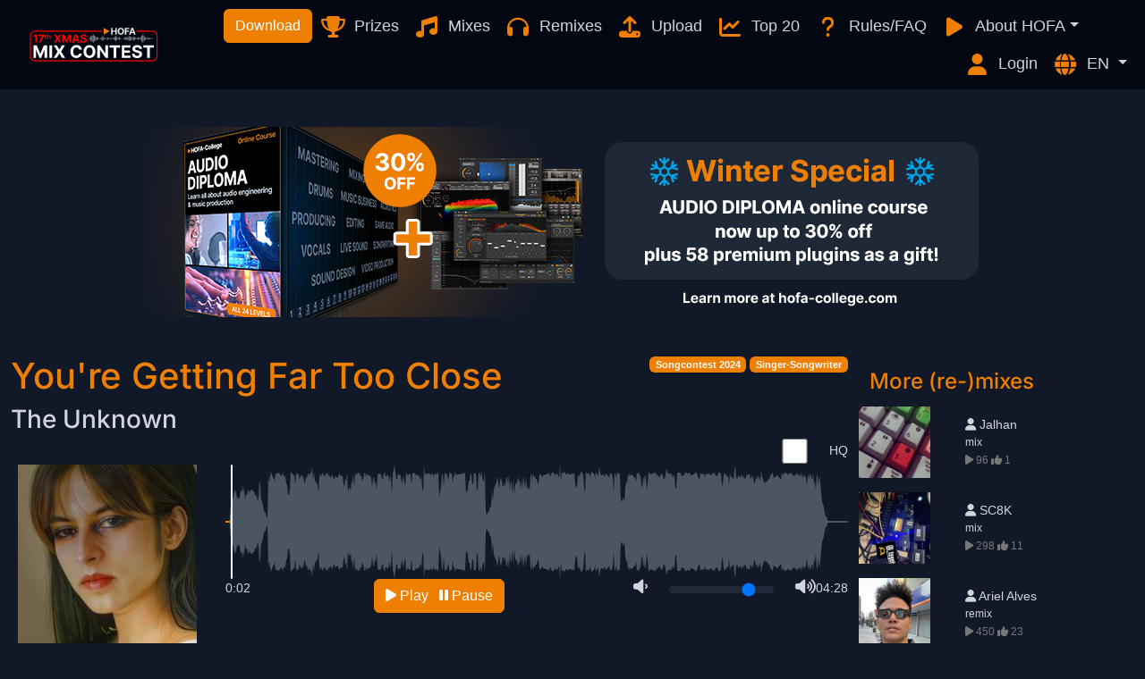

--- FILE ---
content_type: text/html; charset=utf-8
request_url: https://hofa-contest.com/song/17080/
body_size: 6702
content:
<!doctype html>
<html lang="en" data-bs-theme="dark">
<head>
    <meta charset="utf-8">
    <meta http-equiv="x-ua-compatible" content="ie=edge">
    <meta name="viewport" content="width=device-width, initial-scale=1.0">
    <title>HOFA Contest</title>
    
        <link rel="stylesheet" href="https://cdn.hofa-contest.com/static/css/base-2a21711ce10ad3441a859a346fe7ec05.css">
    

    
    
        <link rel="shortcut icon" type="image/x-icon" href="https://cdn.hofa-contest.com/static/img/favicon-72c82c5fe8605bf8f1ac707e5df2049e.ico" />
        <link rel="icon" type="image/png" sizes="32x32" href="https://cdn.hofa-contest.com/static/img/cropped-favicon-152-32x32-d6a35d11193ddf4af627394658b164d2.png">
        <link rel="icon" type="image/png" sizes="192x192" href="https://cdn.hofa-contest.com/static/img/cropped-favicon-152-192x192-04527bf81329b00bd65ffbbd448e356f.png">
        <meta name="msapplication-TileImage" content="https://cdn.hofa-contest.com/static/img/cropped-favicon-152-270x270-19eb58a92f5d86269ed799224d481829.png">
        <link rel="apple-touch-icon" sizes="180x180" href="https://cdn.hofa-contest.com/static/img/cropped-favicon-152-180x180-ba38d679b224453123bcb1e0bba5eb2a.png" />

        <meta name="facebook-domain-verification" content="v9gsxedo32iu6xnb327av1e1imagjj"/>
    
    <link rel="canonical" href="https://hofa-contest.com/song/17080/">
    
        <meta property="og:title" content="You&#39;re Getting Far Too Close by
        The Unknown | HOFA Contest"/>
    
    <meta property="og:type" content="music.song"/>
    <meta property="og:url"
          content="https://hofa-contest.com/song/17080/"/>
    <meta property="og:image"
          content="https://cdn.hofa-contest.com/user-uploads/609568be3e5108efc0483c0eb083524da3c1c9f6.jpg"/>
    <meta property="og:description" content="The vocals were recorded once in a night in October. In the room was burning a candle and a coloured painting of Shiva was on the wall. It&#39;s about a difficult relationship."/>


    
        <script src="https://cdn.hofa-contest.com/static/js/webpack/jquery.min-31686c250b9297ae2dc0eb294f6a2a53.js"></script>
        <script src="https://cdn.hofa-contest.com/static/css/base-2a21711ce10ad3441a859a346fe7ec05.css"></script>
<script src="https://cdn.hofa-contest.com/static/js/webpack/base-7941b24569bb9929cc8547f325ff5d36.js"></script>
    
</head>
<body class="">
<p class="visually-hidden-focusable"><a href="#messages">Skip to Content</a></p>

<main class="container-fluid p-0 overflow-hidden">

    <div class="container-fluid p-0">
<nav class="navbar navbar-expand-lg navbar-dark bg-gray-950">
    <div class="container-fluid">
        <button class="navbar-toggler" type="button" data-bs-toggle="collapse" data-bs-target="#navbar"
                aria-controls="navbar" aria-expanded="false" aria-label="Toggle navigation">
            <span class="navbar-toggler-icon"></span>
        </button>
        <a class="navbar-brand me-auto" href="/">
            
                
                    <img src="https://cdn.hofa-contest.com/user-uploads/43de573b7812cc6c20899af36d602d94b3a52a0c.svg" id="logo"
                         alt="Logo HOFA XMAS Mix Contest" class="d-inline-block xmas">
                
            
        </a>
        <div class="collapse navbar-collapse flex-wrap" id="navbar">
            <ul class="navbar-nav mx-auto">
                
                    <li class="nav-item my-auto">
                        <a class="btn btn-primary" href="https://hofa-college.de/en/blog/xmas-mix-contest-2025/#download">Download</a>
                    </li>
                
                
                    <li class="nav-item">
                        <a class="nav-link" href="/prizes/">
                            <i class="fa-solid fa-fw d-lg-none d-xl-inline-block fa-trophy text-primary fs-4 me-1 align-bottom" aria-hidden="true"></i> Prizes
                        </a>
                    </li>
                
                
                    
                        <li class="nav-item">
                            <a class="nav-link" href="/song/list/category/mix">
                                <i class="fa-solid fa-fw d-lg-none d-xl-inline-block fa-music text-primary fs-4 me-1 align-bottom" aria-hidden="true"></i> Mixes</a>
                        </li>
                        <li class="nav-item">
                            <a class="nav-link" href="/song/list/category/remix">
                                <i class="fa-solid fa-fw d-lg-none d-xl-inline-block fa-headphones text-primary fs-4 me-1 align-bottom" aria-hidden="true"></i> Remixes</a>
                        </li>
                    
                
                
                    <li class="nav-item">
                        <a class="nav-link" href="/song/upload/"><i class="fa-solid fa-fw d-lg-none d-xl-inline-block fa-upload text-primary fs-4 me-1 align-bottom"
                                                                                        aria-hidden="true"></i>
                            Upload</a></li>
                
                
                    <li class="nav-item">
                        <a class="nav-link" href="/song/charts/">
                            <i class="fa-solid fa-fw d-lg-none d-xl-inline-block fa-line-chart text-primary fs-4 me-1 align-bottom" aria-hidden="true"></i>
                            Top 20</a>
                    </li>
                
                
                
                
                    <li class="nav-item">
                        <a class="nav-link" href="/faq/">
                            <i class="fa-solid fa-fw d-lg-none d-xl-inline-block fa-question text-primary fs-4 me-1 align-bottom" aria-hidden="true"></i> Rules/FAQ
                        </a>
                    </li>
                

                    <li class="nav-item dropdown">
                        <a class="nav-link dropdown-toggle" role="button" data-bs-toggle="dropdown" aria-expanded="false">
                            <i class="fa-solid fa-fw d-lg-none d-xl-inline-block fa-play text-primary fs-4 me-1 align-bottom" aria-hidden="true"></i> About HOFA</a>
                        <ul class="dropdown-menu">
                            
                            <li>
                                
                                    
                                
                                <a class="dropdown-item fs-body" href="//hofa.de/en?utm_medium=synergie&amp;utm_source=songcheck&amp;utm_campaign=brand&amp;utm_content=top-bar"
                                   target="_blank">About HOFA</a>
                            </li>
                            <li><hr class="dropdown-divider"></li>
                            <li>
                                
                                    
                                
                                <a class="dropdown-item fs-body" href="//hofa-college.com?utm_medium=synergie&amp;utm_source=songcheck&amp;utm_campaign=brand&amp;utm_content=top-bar" target="_blank">HOFA-College</a>
                            </li>
                            <li>
                                
                                    
                                
                                <a class="dropdown-item fs-body" href="//hofa-plugins.de/en?utm_medium=synergie&amp;utm_source=songcheck&amp;utm_campaign=brand&amp;utm_content=top-bar" target="_blank">HOFA-Plugins</a>
                            </li>
                            <li>
                                
                                    
                                
                                <a class="dropdown-item fs-body" href="//hofa-akustik.de/en?utm_medium=synergie&amp;utm_source=songcheck&amp;utm_campaign=brand&amp;utm_content=top-bar" target="_blank">HOFA-Akustik</a>
                            </li>
                            <li>
                                
                                <a class="dropdown-item fs-body" href="//hofa-media.de?utm_medium=synergie&amp;utm_source=songcheck&amp;utm_campaign=brand&amp;utm_content=top-bar" target="_blank">HOFA-Media</a>
                            </li>
                            <li>
                                
                                    
                                
                                <a class="dropdown-item fs-body" href="//hofa-studios.de/en?utm_medium=synergie&amp;utm_source=songcheck&amp;utm_campaign=brand&amp;utm_content=top-bar" target="_blank">HOFA-Studios</a>
                            </li>
                        </ul>
                    </li>
            </ul>
            <ul class="navbar-nav ms-auto">
                
                <li class="nav-item">
                    
                        <a class="nav-link" href="/user/login/">
                            <i class="fa-solid fa-fw d-lg-none d-xl-inline-block fa-user text-primary fs-4 me-1 align-bottom" aria-hidden="true"></i> Login
                        </a>
                    
                </li>
                <li class="nav-item dropdown">
                    <a class="nav-link dropdown-toggle" role="button" data-bs-toggle="dropdown" aria-expanded="false">
                        <i class="fa-solid fa-fw d-lg-none d-xl-inline-block fa-globe text-primary fs-4 me-1 align-bottom" aria-hidden="true"></i>
                        
                            EN
                        
                    </a>
                    <ul class="dropdown-menu">
                        <li>
                            <a class="dropdown-item fs-body" href="/change-language/de">
                                German
                            </a>
                        </li>
                        <li>
                            <a class="dropdown-item fs-body" href="/change-language/en">
                                English
                            </a>
                        </li>
                    </ul>
                </li>
            </ul>
        </div>
    </div>
</nav>
</div>


<div class="container">
    <div id="messages">
        
    </div>
</div>



    
    <section class="top-content container main-wrapper mx-auto">
        
        
    
        
            <a href="/ad/redirect/436/" rel="nofollow" target="_blank">
        
    <picture>
        <source srcset="https://cdn.hofa-contest.com/user-uploads/335ff4756724a91d8e83b56fb581af0199a7acc5.jpg" media="(min-width: 768px)">
        <img src="https://cdn.hofa-contest.com/user-uploads/839a257926559e331698264740d9506a0a5a42b1.jpg" class="d-block mx-auto">
    </picture>
    
        </a>
    
    

    </section>

        <div class="container main-wrapper mt-3 mx-auto">
        <div class="row">
            <div class="col-lg-9 col-12">
                
    <noscript>
        <div class="alert alert-warning">
            Achtung! Die Songseite wird zum Teil dynamisch mit JavaScript erzeugt. Anscheinend unterstützt dein Browser
            das nicht oder du hast es deaktiviert. Vermutlich kommt es dadurch zu Darstellungsfehlern.
        </div>
    </noscript>
    

    <div class="float-end song-badge">
        
            <span class="badge text-bg-primary text-white" id="contest-label">
                Songcontest 2024
            </span>
        
        
            <span class="badge text-bg-primary">
                <a class="text-white text-decoration-none" href="/song/list/genre/54">Singer-Songwriter</a>
            </span>
        
        
    </div>


    <h1>You&#39;re Getting Far Too Close</h1>
    <h3><a href="/user/profile/6405" class="song-author">The Unknown</a></h3>


<div class="row">
    <div class="col-auto ms-auto">
    <form method="post"action="/song/change-quality/">
        <input type="hidden" name="song_id" value="17080">
        <div class="form-check form-switch">
            <input class="form-check-input" id="qualitySwitch" type="checkbox" role="switch" name="qualitySwitch"
                   onchange="$(this).closest('form').submit();"
                    >
            <label class="form-check-label" for="qualitySwitch" title="Choose quality">HQ
            </label>
        </div>
        <input type="hidden" name="setQuality" value="1">
    </form>
    </div>
</div>


<div class="row player clear">
    <div class="col-md-3">
        <img src="https://cdn.hofa-contest.com/user-uploads/609568be3e5108efc0483c0eb083524da3c1c9f6.jpg" class="d-block mx-auto">
    </div>
    <div class="col-md-9">

        <div id="waveform" style="width: 100%; display: block;"></div>

        <div class="float-end">04:28</div>
        <div class="float-start"><span id="time-current">0:00</span></div>
        <div id="controls" class="row">
            <div class="col-md-8" style="clear: both">
                <button id="play" class="btn btn-primary d-block mx-auto" type="button">
                    <i class="fa-solid fa-spinner fa-spin" aria-hidden="true"></i> Loading
                </button>
            </div>
            <div class="col-md-4">
                <div class="row">
                    <div class="col-2 align-content-center">
                        <span class="fa-solid fa-volume-down volume-icon float-end"></span>
                    </div>
                    <div class="col-8">
                        <input type="range" class="form-range" min="0" max="1"
                               value="0.8" id="volume-slider" step="0.05">
                    </div>
                    <div class="col-2 align-content-center">
                        <span class="fa-solid fa-volume-up volume-icon float-start"></span>
                    </div>
                </div>
            </div>
        </div>
    </div>
    
</div>



<script>
    
        const waveformMediaUrl = "https://cdn.hofa-contest.com/user-uploads/08c4533bb8b97c7af401a16ff2231df6a79ae2e6.json";
        
            const songMediaUrl = "https://cdn.hofa-contest.com/user-uploads/5870cf5d94d757e0f8970b4944e1f5b6a09efd07.mp3";
        
    
    const songDuration = 268;
    const countViewApi = "/api/count-view/17080";
    const viewToken = "MTcwODA.aXFlQw.b7TfsG1b74E7TKJ1r_DH34WXU5E";
    const translations = {"Schlie\u00dfen": "close", "weiter lesen": "read more"}
</script>
<script src="https://cdn.hofa-contest.com/static/js/webpack/player-6aabbaaeeb742ebeb159602a043733d0.js"></script>
<hr />
<div id="fb-root"></div>
<script async defer crossorigin="anonymous" type="text/plain" data-category="functionality_facebook"
        src="https://connect.facebook.net/de_DE/sdk.js#xfbml=1&version=v7.0&appId=880336775427926&autoLogAppEvents=1"></script>
<div id=fb-share-button" class="fb-share-button" data-href="/song/17080/" data-layout="button"
     data-size="large"><a target="_blank" class="fb-xfbml-parse-ignore" style="display: none">Teilen</a></div>
<span class="fs-sm">Uploaded: 2 years ago
    | </span>
<div id="description_div"></div>
<script>
    const songDescriptionTranslations = {"Aktualisieren": "Save", "Songdetails bearbeiten": "Edit song details"};
    const songDescription = "The vocals were recorded once in a night in October. In the room was burning a candle and a coloured painting of Shiva was on the wall. It\u0026#39;s about a difficult relationship.";
    const isSongOwner = false;
    const songEditUrl = "/song/17080/edit/";
    const formHtml = "\n    \u003cinput id=\"csrf_token\" name=\"csrf_token\" type=\"hidden\" value=\"IjhmNDM5MDBlNGI3NWJiZTA3NTc2N2E5YzY2ZjJkYmU1YjgwYjFlNWIi.aXFlQg.-447pcapdSER0IhPt9rO6K6eOzk\"\u003e\n    \n    \n        \n    \u003cdiv class=\"mb-3\"\u003e\n        \n        \n            \n                \u003clabel class=\"form-label\" for=\"description\"\u003eDescription\u003c/label\u003e\n            \n            \u003ctextarea class=\"form-control\" id=\"description\" name=\"description\"\u003e\r\nThe vocals were recorded once in a night in October. In the room was burning a candle and a coloured painting of Shiva was on the wall. It\u0026#39;s about a difficult relationship.\u003c/textarea\u003e\n        \n        \n    \u003c/div\u003e\n\n    \n        \n    \u003cdiv class=\"mb-3\"\u003e\n        \n        \n            \n                \u003clabel class=\"form-label\" for=\"image\"\u003eCover image\u003c/label\u003e\n            \n            \u003cinput class=\"form-control\" id=\"image\" name=\"image\" type=\"file\"\u003e\n        \n        \n    \u003c/div\u003e\n\n    \n        \n    \u003cdiv class=\"mb-3\"\u003e\n        \n        \n            \u003cdiv class=\"form-check \"\u003e\n                    \n                    \u003cinput class=\"form-check-input \" id=\"used_generative_ai\" name=\"used_generative_ai\" type=\"checkbox\" value=\"y\"\u003e\n                    \n                        \u003clabel class=\"form-check-label\" for=\"used_generative_ai\"\u003eSong contains parts created with generative AI\u003c/label\u003e\n                    \n            \u003c/div\u003e\n        \n        \n    \u003c/div\u003e\n\n    \n";
</script>
<script src="https://cdn.hofa-contest.com/static/js/webpack/song_description-e632a7a435f3d017b9726f5ebf6780e4.js"></script>
    <hr/>
    
        
    

    
    
        <div class="row">
            <div class="col-md-8">
                <h4><i class="fa-solid fa-thumbs-up"></i> Online voting</h4>
<p>This song has received 8 votes.</p>


<script>
    const voteDefaultErrorMessage = "An error occurred, please try again later.";
</script>
<script>
    captchaCallback = function () {
        $('input.vote').removeAttr('disabled');
        $('input.vote').removeAttr('aria-disabled')
        $('.vote.text').hide();
    }
</script>
<script src="https://cdn.hofa-contest.com/static/js/webpack/voting-8abe4af905cb98c42c796034a4eff6e9.js"></script>
            </div>
        </div>
    
    <div class="row">
        <div class="col-12">
            <hr/>
        </div>
    </div>
    
        

        <p class="clear"></p>
        <h4><i class="fa-solid fa-comment" aria-hidden="true"></i> Comments</h4>

        
    <div id="comments-vue">
    </div>
    <script>
        const csrfToken = "IjhmNDM5MDBlNGI3NWJiZTA3NTc2N2E5YzY2ZjJkYmU1YjgwYjFlNWIi.aXFlQg.-447pcapdSER0IhPt9rO6K6eOzk";
        const commentType = "song";
        const commentApi = "/api/song/17080/comment/"
        const commentFormAction = "/song/comment/";
        const commentFormFieldLabel = {"content": "Your comment (in English or German language):"};
        const formActionBaseUrl = "/song/complain/"
        const commentsTranslations = {"Abbrechen": "Cancel", "Alle Antworten anzeigen": "Show all answers", "Antworten": "Answer", "Bist du dir sicher, dass du diesen Kommentar l\u00f6schen m\u00f6chtest?": "Are you sure you want to delete this comment?", "Bitte begr\u00fcnde, warum du diesen Kommentar melden m\u00f6chtest": "Please explain why you want to report this comment.", "Bitte zuerst einloggen!": "Please log in first!", "Den Kommentar wirklich l\u00f6schen?": "Do you really want to delete the comment?", "Diesen Kommentar zus\u00e4tzlich melden": "Report this comment as well", "Kommentar abschicken": "Submit Comment", "Kommentar l\u00f6schen": "Delete comment", "Kommentar melden": "Report comment", "Mehr Kommentare anzeigen": "Show more comments", "Rules": "Hier gelten die Community-Regeln, wie sie in der \u003ca href=\"/netiquette\"\u003eNetiquette\u003c/a\u003e festgehalten sind.", "Song": "Song", "Um Kommentieren zu k\u00f6nnen, musst du dich einloggen.": "You must be logged in to comment.", "antwortete am": "answered on", "schrieb": "wrote"};
        
        const isLoggedIn = false;
        
        const complainForm = undefined;
        const userID = 0;
        const guestbookUserID = 0;
        const songID = 17080;
        
            const isPageOwner = 6405 == userID;
        
    </script>
    
        <script src="https://cdn.hofa-contest.com/static/js/webpack/song_comments-eadb710a34edee897a6ccd25233726ac.js"></script>
    



    



            </div>
            <aside class="col-lg-3 col-12">
                
    
    
        <h4 class="mt-3">More (re-)mixes</h4>
    

    
        
    <div class="row song mb-3 align-items-center">
        <div class="col-3 px-0">
            
                <a href="/song/21600/"><img
                        class="w-100"
                        src="https://cdn.hofa-contest.com/user-uploads/03ac416280f9046ee65378d0c06941a8758cb112.JPG"
                ></a>
            
        </div>
        <div class="col-1 px-0">&nbsp;</div>
        <div class="col-8">
            
                <div class="one-row username"><i class="fa-solid fa-user" aria-hidden="true"></i> Jalhan</div>
                <span class="one-row fs-sm">mix</span>
            
            <span class="fs-sm" style="color: #777"><i class="fa-solid fa-play" aria-hidden="true" title="Views"></i> 96
                <i class="fa-solid fa-thumbs-up" aria-hidden="true" title="Votes"></i> 1
            </span>
        </div>
    </div>

        
        
        
    
        
    <div class="row song mb-3 align-items-center">
        <div class="col-3 px-0">
            
                <a href="/song/21555/"><img
                        class="w-100"
                        src="https://cdn.hofa-contest.com/user-uploads/1091ecb980e6368c8370f06a56ff2724cbeb4864.jpeg"
                ></a>
            
        </div>
        <div class="col-1 px-0">&nbsp;</div>
        <div class="col-8">
            
                <div class="one-row username"><i class="fa-solid fa-user" aria-hidden="true"></i> SC8K</div>
                <span class="one-row fs-sm">mix</span>
            
            <span class="fs-sm" style="color: #777"><i class="fa-solid fa-play" aria-hidden="true" title="Views"></i> 298
                <i class="fa-solid fa-thumbs-up" aria-hidden="true" title="Votes"></i> 11
            </span>
        </div>
    </div>

        
        
        
    
        
    <div class="row song mb-3 align-items-center">
        <div class="col-3 px-0">
            
                <a href="/song/21550/"><img
                        class="w-100"
                        src="https://cdn.hofa-contest.com/user-uploads/1787da4398fcd8917a8f66010b47b0b5ab61efcb.JPG"
                ></a>
            
        </div>
        <div class="col-1 px-0">&nbsp;</div>
        <div class="col-8">
            
                <div class="one-row username"><i class="fa-solid fa-user" aria-hidden="true"></i> Ariel Alves</div>
                <span class="one-row fs-sm">remix</span>
            
            <span class="fs-sm" style="color: #777"><i class="fa-solid fa-play" aria-hidden="true" title="Views"></i> 450
                <i class="fa-solid fa-thumbs-up" aria-hidden="true" title="Votes"></i> 23
            </span>
        </div>
    </div>

        
        
        
    
        
    <div class="row song mb-3 align-items-center">
        <div class="col-3 px-0">
            
                <a href="/song/21810/"><img
                        class="w-100"
                        src="https://cdn.hofa-contest.com/user-uploads/01d0527b72e5316b0df73240352dd4c1bf09c796.png"
                ></a>
            
        </div>
        <div class="col-1 px-0">&nbsp;</div>
        <div class="col-8">
            
                <div class="one-row username"><i class="fa-solid fa-user" aria-hidden="true"></i> Plainage</div>
                <span class="one-row fs-sm">mix</span>
            
            <span class="fs-sm" style="color: #777"><i class="fa-solid fa-play" aria-hidden="true" title="Views"></i> 42
                <i class="fa-solid fa-thumbs-up" aria-hidden="true" title="Votes"></i> 0
            </span>
        </div>
    </div>

        
        
        
    
        
    <div class="row song mb-3 align-items-center">
        <div class="col-3 px-0">
            
                <a href="/song/21882/"><img
                        class="w-100"
                        src="https://cdn.hofa-contest.com/user-uploads/c8dab723a59ddbf32c9298f27790225eda0ae9b9.png"
                ></a>
            
        </div>
        <div class="col-1 px-0">&nbsp;</div>
        <div class="col-8">
            
                <div class="one-row username"><i class="fa-solid fa-user" aria-hidden="true"></i> christianthomas</div>
                <span class="one-row fs-sm">mix</span>
            
            <span class="fs-sm" style="color: #777"><i class="fa-solid fa-play" aria-hidden="true" title="Views"></i> 47
                <i class="fa-solid fa-thumbs-up" aria-hidden="true" title="Votes"></i> 2
            </span>
        </div>
    </div>

        
        
        
    
        
    <div class="row song mb-3 align-items-center">
        <div class="col-3 px-0">
            
                <a href="/song/21837/"><img
                        class="w-100"
                        src="https://cdn.hofa-contest.com/user-uploads/714fa4bfc9e2469f4611eb4358ea831ca93fa636.jpg"
                ></a>
            
        </div>
        <div class="col-1 px-0">&nbsp;</div>
        <div class="col-8">
            
                <div class="one-row username"><i class="fa-solid fa-user" aria-hidden="true"></i> Silent Warrior</div>
                <span class="one-row fs-sm">mix</span>
            
            <span class="fs-sm" style="color: #777"><i class="fa-solid fa-play" aria-hidden="true" title="Views"></i> 72
                <i class="fa-solid fa-thumbs-up" aria-hidden="true" title="Votes"></i> 2
            </span>
        </div>
    </div>

        
        
        
    
        
    <div class="row song mb-3 align-items-center">
        <div class="col-3 px-0">
            
                <a href="/song/22313/"><img
                        class="w-100"
                        src="https://cdn.hofa-contest.com/user-uploads/dcfdb05da30374e8c86dfdf5c5e8b871a5cadc37.jpg"
                ></a>
            
        </div>
        <div class="col-1 px-0">&nbsp;</div>
        <div class="col-8">
            
                <div class="one-row username"><i class="fa-solid fa-user" aria-hidden="true"></i> Filip Hittrich</div>
                <span class="one-row fs-sm">mix</span>
            
            <span class="fs-sm" style="color: #777"><i class="fa-solid fa-play" aria-hidden="true" title="Views"></i> 22
                <i class="fa-solid fa-thumbs-up" aria-hidden="true" title="Votes"></i> 0
            </span>
        </div>
    </div>

        
        
        
    
        
    <div class="row song mb-3 align-items-center">
        <div class="col-3 px-0">
            
                <a href="/song/21854/"><img
                        class="w-100"
                        src="https://cdn.hofa-contest.com/user-uploads/124738b49ed480629c1d1b5a196c5c0b98162a9e.jpeg"
                ></a>
            
        </div>
        <div class="col-1 px-0">&nbsp;</div>
        <div class="col-8">
            
                <div class="one-row username"><i class="fa-solid fa-user" aria-hidden="true"></i> onurbektaş</div>
                <span class="one-row fs-sm">remix</span>
            
            <span class="fs-sm" style="color: #777"><i class="fa-solid fa-play" aria-hidden="true" title="Views"></i> 72
                <i class="fa-solid fa-thumbs-up" aria-hidden="true" title="Votes"></i> 1
            </span>
        </div>
    </div>

        
        
        
    
        
    <div class="row song mb-3 align-items-center">
        <div class="col-3 px-0">
            
                <a href="/song/22299/"><img
                        class="w-100"
                        src="https://cdn.hofa-contest.com/user-uploads/afcf781588718b2b9ca1c9606519e4d65059dde4.jpg"
                ></a>
            
        </div>
        <div class="col-1 px-0">&nbsp;</div>
        <div class="col-8">
            
                <div class="one-row username"><i class="fa-solid fa-user" aria-hidden="true"></i> radioaktivist</div>
                <span class="one-row fs-sm">mix</span>
            
            <span class="fs-sm" style="color: #777"><i class="fa-solid fa-play" aria-hidden="true" title="Views"></i> 23
                <i class="fa-solid fa-thumbs-up" aria-hidden="true" title="Votes"></i> 2
            </span>
        </div>
    </div>

        
        
        
    
        
    <div class="row song mb-3 align-items-center">
        <div class="col-3 px-0">
            
                <a href="/song/22326/"><img
                        class="w-100"
                        src="https://cdn.hofa-contest.com/user-uploads/d4fbd9de981ba6e7cef984396f09b730db2fd37c.JPG"
                ></a>
            
        </div>
        <div class="col-1 px-0">&nbsp;</div>
        <div class="col-8">
            
                <div class="one-row username"><i class="fa-solid fa-user" aria-hidden="true"></i> DE VOX</div>
                <span class="one-row fs-sm">mix</span>
            
            <span class="fs-sm" style="color: #777"><i class="fa-solid fa-play" aria-hidden="true" title="Views"></i> 11
                <i class="fa-solid fa-thumbs-up" aria-hidden="true" title="Votes"></i> 1
            </span>
        </div>
    </div>

        
        
        
    

            </aside>
        </div>
    </div>



    <footer class="container-fluid footer bg-gray-950 text-gray-400 mt-5 pt-4 px-3">
 <div class="row">
    <div class="col-12">
        
        
            <p class="text-center"><a class="text-gray-400" href="https://hofa.de/en/?utm_medium=synergie&utm_source=songcheck&utm_campaign=brand&utm_content=footer">HOFA</a> | <a class="text-gray-400"
                href="https://hofa-plugins.de/en/?utm_medium=synergie&utm_source=songcheck&utm_campaign=brand&utm_content=footer">HOFA-Plugins</a> | <a class="text-gray-400"
                href="https://hofa-akustik.de/en/?utm_medium=synergie&utm_source=songcheck&utm_campaign=brand&utm_content=footer">HOFA-Akustik</a> | <a class="text-gray-400"
                href="https://hofa-college.de/en/?utm_medium=synergie&utm_source=songcheck&utm_campaign=brand&utm_content=footer">HOFA-College</a> | <a class="text-gray-400"
                href="https://hofa-media.de/">HOFA-Media</a> | <a class="text-gray-400"
                href="https://hofa-studios.de/en/?utm_medium=synergie&utm_source=songcheck&utm_campaign=brand&utm_content=footer">HOFA-Studios</a> | <a class="text-gray-400"
                href="/netiquette"> Netiquette</a> | <a class="text-gray-400"
                href="https://hofa.de/en/imprint/">Imprint</a> | <a class="text-gray-400"
                href="/faq/">Terms and conditions</a> | <a class="text-gray-400"
                href="https://hofa.de/en/privacy/">
            Protection of privacy</a></p>
        
        <p class="text-center text-gray-500">
            &copy; 2026 HOFA GmbH
        </p>
    </div>
 </div>
</footer>
<script>
window.dataLayer = window.dataLayer || [];

function gtag() {
    dataLayer.push(arguments);
}
</script>
<script>
    const locale = "en";
</script>
<script src="https://cdn.hofa-contest.com/static/js/webpack/cookie_banner-cc19233d8b1141126e92286f6fffb743.js"></script>

</main>




</body>
</html>

--- FILE ---
content_type: application/javascript
request_url: https://cdn.hofa-contest.com/static/js/webpack/cookie_banner-cc19233d8b1141126e92286f6fffb743.js
body_size: 20183
content:
/*! For license information please see cookie_banner.js.LICENSE.txt */
"use strict";(self.webpackChunksongcheck=self.webpackChunksongcheck||[]).push([[338],{56:(e,o,n)=>{e.exports=function(e){var o=n.nc;o&&e.setAttribute("nonce",o)}},72:e=>{var o=[];function n(e){for(var n=-1,c=0;c<o.length;c++)if(o[c].identifier===e){n=c;break}return n}function c(e,c){for(var i={},r=[],a=0;a<e.length;a++){var m=e[a],s=c.base?m[0]+c.base:m[0],l=i[s]||0,d="".concat(s," ").concat(l);i[s]=l+1;var p=n(d),b={css:m[1],media:m[2],sourceMap:m[3],supports:m[4],layer:m[5]};if(-1!==p)o[p].references++,o[p].updater(b);else{var g=t(b,c);c.byIndex=a,o.splice(a,0,{identifier:d,updater:g,references:1})}r.push(d)}return r}function t(e,o){var n=o.domAPI(o);return n.update(e),function(o){if(o){if(o.css===e.css&&o.media===e.media&&o.sourceMap===e.sourceMap&&o.supports===e.supports&&o.layer===e.layer)return;n.update(e=o)}else n.remove()}}e.exports=function(e,t){var i=c(e=e||[],t=t||{});return function(e){e=e||[];for(var r=0;r<i.length;r++){var a=n(i[r]);o[a].references--}for(var m=c(e,t),s=0;s<i.length;s++){var l=n(i[s]);0===o[l].references&&(o[l].updater(),o.splice(l,1))}i=m}}},113:e=>{e.exports=function(e,o){if(o.styleSheet)o.styleSheet.cssText=e;else{for(;o.firstChild;)o.removeChild(o.firstChild);o.appendChild(document.createTextNode(e))}}},314:e=>{e.exports=function(e){var o=[];return o.toString=function(){return this.map((function(o){var n="",c=void 0!==o[5];return o[4]&&(n+="@supports (".concat(o[4],") {")),o[2]&&(n+="@media ".concat(o[2]," {")),c&&(n+="@layer".concat(o[5].length>0?" ".concat(o[5]):""," {")),n+=e(o),c&&(n+="}"),o[2]&&(n+="}"),o[4]&&(n+="}"),n})).join("")},o.i=function(e,n,c,t,i){"string"==typeof e&&(e=[[null,e,void 0]]);var r={};if(c)for(var a=0;a<this.length;a++){var m=this[a][0];null!=m&&(r[m]=!0)}for(var s=0;s<e.length;s++){var l=[].concat(e[s]);c&&r[l[0]]||(void 0!==i&&(void 0===l[5]||(l[1]="@layer".concat(l[5].length>0?" ".concat(l[5]):""," {").concat(l[1],"}")),l[5]=i),n&&(l[2]?(l[1]="@media ".concat(l[2]," {").concat(l[1],"}"),l[2]=n):l[2]=n),t&&(l[4]?(l[1]="@supports (".concat(l[4],") {").concat(l[1],"}"),l[4]=t):l[4]="".concat(t)),o.push(l))}},o}},378:(e,o,n)=>{n.r(o),n.d(o,{default:()=>f});var c=n(72),t=n.n(c),i=n(825),r=n.n(i),a=n(659),m=n.n(a),s=n(56),l=n.n(s),d=n(540),p=n.n(d),b=n(113),g=n.n(b),u=n(969),_={};_.styleTagTransform=g(),_.setAttributes=l(),_.insert=m().bind(null,"head"),_.domAPI=r(),_.insertStyleElement=p(),t()(u.A,_);const f=u.A&&u.A.locals?u.A.locals:void 0},430:(e,o,n)=>{var c=n(567);n(378);const t={session:{de:"Sitzung",en:"session"}[locale],d:function(e){return{de:e+" Tag"+(e>1?"e":""),en:e+" day"+(e>1?"s":"")}[locale]},y:function(e){return{de:e+" Jahr"+(e>1?"e":""),en:e+" year"+(e>1?"s":"")}[locale]}};let i=function(e){return[{description:{de:"Hier finden Sie eine Übersicht über alle verwendeten Cookies. Sie können Ihre Einwilligung zu bestimmten Kategorien geben und sich weitere Informationen anzeigen lassen.",en:"Here you will find an overview of all cookies used. You can give your consent to whole categories or have further information displayed and thus select only certain cookies."}[e]},{title:{de:"Essenziell",en:"Essential"}[e],description:{de:"Essenzielle Cookies ermöglichen grundlegende Funktionen und sind für die einwandfreie Funktion der Website erforderlich.",en:"Essential cookies enable basic functions and are necessary for the proper functioning of the website."}[e],linkedCategory:"necessary",cookieTable:{headers:{name:"Name",description:{de:"Beschreibung",en:"Description"}[e],domain:{de:"Anbieter",en:"Domain"}[e],expiration:{de:"Laufzeit",en:"Expiration"}[e]},body:[{name:"cc_cookie",description:{de:"Speicherung der Cookie-Einstellungen",en:"Storage for cookie settings"}[e],domain:"hofa-contest.com",expiration:t.y(.5)},{name:"session",description:{de:"Identifizierung der Sitzung",en:"Identification of the session"}[e],expiration:t.session,domain:"hofa-contest.com"}]}},{title:{de:"Funktionalität (hofa-contest.com)",en:"Functionality (hofa-contest.com)"}[e],description:{de:"Wir verwenden funktionelle Cookies, um die Benutzung der Website zu verbessern, indem z.B. die eingestellte Lautstärke gespeichert wird.",en:"We use functional cookies to improve the user experience on the website. This can be done, for example, by storing the volume you have set."}[e],linkedCategory:"functionality_first",cookieTable:{headers:{name:"Name",description:{de:"Beschreibung",en:"Description"}[e],domain:{de:"Anbieter",en:"Domain"}[e],expiration:{de:"Laufzeit",en:"Expiration"}[e]},body:[{name:"volume",expiration:t.session,domain:"hofa-contest.com",description:{de:"Speicherung der Lautstärke",en:"Storage of volume"}[e]},{name:"HQ",expiration:t.session,domain:"hofa-contest.com",description:{de:"Speicherung der Songqualität",en:"Storage of song quality"}[e]}]}},{title:{de:"Verbindung zu externen Diensten (Captcha)",en:"Connection to external services (captcha)"}[e],description:{de:"Diese Cookies ermöglichen, für Songs abzustimmen.",en:"These cookies make it possible to vote for songs."}[e],linkedCategory:"functionality_captcha",cookieTable:{headers:{name:"Name",description:{de:"Beschreibung",en:"Description"}[e],domain:{de:"Anbieter",en:"Domain"}[e],expiration:{de:"Laufzeit",en:"Expiration"}[e]},body:[{name:"_GRECAPTCHA",expiration:t.y(.5),domain:"www.recaptcha.net",description:{de:"reCAPTCHA setzt bei der Ausführung ein erforderliches Cookie für die Bereitstellung seiner Risikoanalyse ein.",en:"reCAPTCHA sets a necessary cookie when executed for the purpose of providing its risk analysis."}[e]}]}},{title:{de:"Verbindung zu externen Diensten (Facebook)",en:"Connection to external services (Facebook)"}[e],description:{de:"Diese Cookies ermöglichen, Songs auf Facebook zu teilen.",en:"These cookies make it possible to share songs on Facebook."}[e],linkedCategory:"functionality_facebook",cookieTable:{headers:{name:"Name",description:{de:"Beschreibung",en:"Description"}[e],domain:{de:"Anbieter",en:"Domain"}[e],expiration:{de:"Laufzeit",en:"Expiration"}[e]},body:[{name:"wd",expiration:t.d(7),domain:"facebook.com",description:{de:"Dieser Cookie speichert die Abmessungen des Browserfensters und wird von Facebook verwendet, um die Darstellung der Seite zu optimieren.",en:"This cookie stores the browser window dimensions and is used by Facebook to optimise the rendering of the page."}[e]},{name:"sb",expiration:t.y(2),domain:"facebook.com",description:{de:"Facebook-Browser-Identifikation, Authentifizierung, Marketing und andere Facebook-spezifische Funktions-Cookies.",en:"Facebook browser identification, authentication, marketing, and other Facebook-specific function cookies."}[e]},{name:"usida",expiration:t.session,domain:"facebook.com",description:{de:"",en:""}[e]},{name:"datr",expiration:t.y(2),domain:"facebook.com",description:{de:"Wird verwendet, um die Erstellung von Fake- oder Spam-Konten zu verhindern. Datr-Cookie ist mit einem Browser verknüpft, nicht mit einzelnen Personen.",en:"Used to prevent creation of fake / spammy accounts. Datr cookie is associated with a browser, not individual people."}[e]},{name:"oo",expiration:t.y(3),domain:"facebook.com",description:{de:"Cookie für die Ablehnung von Werbeanzeigen",en:"Ad optout cookie"}[e]}]}},{title:{de:"Statistiken",en:"Statistics"}[e],description:{de:"Statistik Cookies erfassen Informationen anonym. Diese Informationen helfen uns zu verstehen, wie unsere Besucher unsere Website nutzen.",en:"Statistics Cookies collect information anonymously. This information helps us to understand how our visitors use our website."}[e],linkedCategory:"analytics",cookieTable:{headers:{name:"Name",description:{de:"Beschreibung",en:"Description"}[e],domain:{de:"Anbieter",en:"Domain"}[e],expiration:{de:"Laufzeit",en:"Expiration"}[e]},body:[{name:"^_ga",domain:"google.com",expiration:t.y(1),description:{de:"Cookie von Google für Website-Analysen. Erzeugt statistische Daten darüber, wie der Besucher die Website nutzt.",en:"Cookie by Google used for website analytics. Generates statistical data on how the visitor uses the website."}[e]},{name:"_gid",domain:"google.com",expiration:t.d(1),description:{de:"Cookie von Google für Website-Analysen. Erzeugt statistische Daten darüber, wie der Besucher die Website nutzt.",en:"Cookie by Google used for website analytics. Generates statistical data on how the visitor uses the website."}[e]},{name:"_fbp",domain:"facebook.com",expiration:t.d(90),description:{de:"Cookie von Facebook für Website-Analysen. Erzeugt statistische Daten darüber, wie der Besucher die Website nutzt.",en:"Cookie by Facebook used for website analytics. Generates statistical data on how the visitor uses the website."}[e]}]}}]};const r=function(){(0,c.k0)("https://www.googletagmanager.com/gtag/js?id=G-0SD5667LD2",(()=>{}),[{name:"async",value:""}]),window.dataLayer=window.dataLayer||[],gtag("js",new Date),gtag("config","G-0SD5667LD2")},a=function(){var e,o,n,c,t,i;e=window,o=document,n="script",e.fbq||(c=e.fbq=function(){c.callMethod?c.callMethod.apply(c,arguments):c.queue.push(arguments)},e._fbq||(e._fbq=c),c.push=c,c.loaded=!0,c.version="2.0",c.queue=[],(t=o.createElement(n)).async=!0,t.src="https://connect.facebook.net/en_US/fbevents.js",(i=o.getElementsByTagName(n)[0]).parentNode.insertBefore(t,i)),fbq("consent","grant"),fbq("init","810191252324891"),fbq("track","PageView")};(0,c.eF)({mode:"opt-out",disablePageInteraction:!0,guiOptions:{consentModal:{layout:"bar",position:"bottom",flipButtons:!1,equalWeightButtons:!1},preferencesModal:{layout:"box",position:"left",equalWeightButtons:!1,flipButtons:!1}},categories:{necessary:{enabled:!0,readOnly:!0},functionality_first:{enabled:!0,autoClear:{cookies:[{name:"HQ"},{name:"volume"}]}},functionality_captcha:{enabled:!1,autoClear:{cookies:[{name:"_GRECAPTCHA"}]}},functionality_facebook:{enabled:!1,autoClear:{cookies:[{name:"wd"},{name:"sb"},{name:"usida"},{name:"datr"},{name:"oo"}]}},analytics:{enabled:!1,autoClear:{cookies:[{name:/^(_ga|_gid)/},{name:"_fbp"}]}}},language:{default:locale,translations:{de:{consentModal:{label:"Cookie-Zustimmung",title:"Willkommen bei HOFA!",description:"Wir nutzen Cookies auf unserer Website. Einige von ihnen sind essenziell, während andere uns helfen, diese Website und die Bedienfreundlichkeit zu verbessern. Wenn Sie unter 16 Jahre alt sind und Ihre Zustimmung zu freiwilligen Diensten geben möchten, müssen Sie Ihre Erziehungsberechtigten um Erlaubnis bitten. <br /><br />Weitere Informationen über die Verwendung Ihrer Daten finden Sie in unserer Datenschutzerklärung. Sie können Ihre Auswahl jederzeit unter Einstellungen widerrufen oder anpassen. <br />",footer:'<div style="display: flex; justify-content: start; grid-gap: 2em;"><a href="https://hofa.de/datenschutz/">Datenschutzerklärung</a><a href="https://hofa.de/impressum/">Impressum</a></div>',acceptAllBtn:"Ich akzeptiere",showPreferencesBtn:"Individuelle Datenschutzeinstellungen"},preferencesModal:{title:"Datenschutzeinstellungen",savePreferencesBtn:"Speichern",acceptAllBtn:"Alle akzeptieren",closeIconLabel:"Zurück",sections:i("de")}},en:{consentModal:{label:"Cookie consent",title:"Welcome to HOFA!",description:"We use cookies on our website. Some of them are essential, while others help us improve this website and your experience. If you are under 16 and wish to give consent to optional services, you must ask your legal guardians for permission. <br /><br />You can find more information about the use of your data in our privacy policy. You can revoke or adjust your selection at any time under Settings. <br />",footer:'<div style="display: flex; justify-content: start; grid-gap: 2em;"><a href="https://hofa.de/en/privacy/">Privacy policy</a><a href="https://hofa.de/en/imprint/">Imprint</a></div>',acceptAllBtn:"I accept",showPreferencesBtn:"Individual privacy settings"},preferencesModal:{title:"Privacy settings",savePreferencesBtn:"Save",acceptAllBtn:"Accept all",closeIconLabel:"Back",sections:i("en")}}}},onFirstConsent:({cookie:e})=>{e.categories.includes("analytics")?(r(),a()):(0,c.KS)(["_gid",/^_ga/,"_fbp"]),e.categories.includes("functionality_first")||(0,c.KS)(["volume","HQ"])},onConsent:({cookie:e})=>{e.categories.includes("analytics")?(r(),a()):(gtag("consent","update",{analytics_storage:"denied",ad_storage:"denied"}),fbq("consent","revoke"))},onChange:({cookie:e,changedCategories:o})=>{if(o.includes("analytics")&&(e.categories.includes("analytics")?(r(),a()):gtag("consent","update",{analytics_storage:"denied",ad_storage:"denied"})),o.includes("functionality_facebook")&&(e.categories.includes("functionality_facebook")?$("#fb-share-button").show():$("#fb-share-button").hide()),o.includes("functionality_captcha")){const e=/\/song(\/mini)?\/[0-9]*\//g;window.location.pathname.match(e)&&window.location.reload()}}})},540:e=>{e.exports=function(e){var o=document.createElement("style");return e.setAttributes(o,e.attributes),e.insert(o,e.options),o}},567:(e,o,n)=>{n.d(o,{KS:()=>Me,Sc:()=>Ae,eF:()=>Ee,k0:()=>Be});const c="opt-in",t="opt-out",i="show--consent",r="show--preferences",a="disable--interaction",m="data-category",s="div",l="button",d="aria-hidden",p="btn-group",b="click",g="data-role",u="consentModal",_="preferencesModal";const f=new class{constructor(){this.t={mode:c,revision:0,autoShow:!0,lazyHtmlGeneration:!0,autoClearCookies:!0,manageScriptTags:!0,hideFromBots:!0,cookie:{name:"cc_cookie",expiresAfterDays:182,domain:"",path:"/",secure:!0,sameSite:"Lax"}},this.o={i:{},l:"",_:{},u:{},p:{},m:[],v:!1,h:null,C:null,S:null,M:"",D:!0,T:!1,k:!1,A:!1,N:!1,H:[],V:!1,I:!0,L:[],j:!1,F:"",P:!1,O:[],R:[],B:[],$:[],G:!1,J:!1,U:!1,q:[],K:[],W:[],X:{},Y:{},Z:{},ee:{},te:{},oe:[]},this.ne={ae:{},se:{}},this.ce={},this.re={ie:"cc:onFirstConsent",le:"cc:onConsent",de:"cc:onChange",fe:"cc:onModalShow",_e:"cc:onModalHide",ue:"cc:onModalReady"}}},h=(e,o)=>e.indexOf(o),v=(e,o)=>-1!==h(e,o),y=e=>Array.isArray(e),w=e=>"string"==typeof e,k=e=>!!e&&"object"==typeof e&&!y(e),x=e=>"function"==typeof e,C=e=>Object.keys(e),S=e=>Array.from(new Set(e)),z=()=>document.activeElement,T=e=>e.preventDefault(),A=(e,o)=>e.querySelectorAll(o),L=e=>{const o=document.createElement(e);return e===l&&(o.type=e),o},M=(e,o,n)=>e.setAttribute(o,n),D=(e,o,n)=>{e.removeAttribute(n?"data-"+o:o)},I=(e,o,n)=>e.getAttribute(n?"data-"+o:o),B=(e,o)=>e.appendChild(o),H=(e,o)=>e.classList.add(o),E=(e,o)=>H(e,"cm__"+o),j=(e,o)=>H(e,"pm__"+o),F=(e,o)=>e.classList.remove(o),P=e=>{if("object"!=typeof e)return e;if(e instanceof Date)return new Date(e.getTime());let o=Array.isArray(e)?[]:{};for(let n in e){let c=e[n];o[n]=P(c)}return o},N=(e,o)=>dispatchEvent(new CustomEvent(e,{detail:o})),O=(e,o,n,c)=>{e.addEventListener(o,n),c&&f.o.m.push({pe:e,ge:o,me:n})},W=()=>{const e=f.t.cookie.expiresAfterDays;return x(e)?e(f.o.F):e},Y=(e,o)=>{const n=e||[],c=o||[];return n.filter((e=>!v(c,e))).concat(c.filter((e=>!v(n,e))))},R=e=>{f.o.R=S(e),f.o.F=(()=>{let e="custom";const{R:o,O:n,B:c}=f.o,t=o.length;return t===n.length?e="all":t===c.length&&(e="necessary"),e})()},q=(e,o,n,c)=>{const t="accept-",{show:i,showPreferences:r,hide:a,hidePreferences:m,acceptCategory:s}=o,l=e||document,d=e=>A(l,`[data-cc="${e}"]`),p=(e,o)=>{T(e),s(o),m(),a()},g=d("show-preferencesModal"),u=d("show-consentModal"),_=d(t+"all"),h=d(t+"necessary"),v=d(t+"custom"),y=f.t.lazyHtmlGeneration;for(const e of g)M(e,"aria-haspopup","dialog"),O(e,b,(e=>{T(e),r()})),y&&(O(e,"mouseenter",(e=>{T(e),f.o.N||n(o,c)}),!0),O(e,"focus",(()=>{f.o.N||n(o,c)})));for(let e of u)M(e,"aria-haspopup","dialog"),O(e,b,(e=>{T(e),i(!0)}),!0);for(let e of _)O(e,b,(e=>{p(e,"all")}),!0);for(let e of v)O(e,b,(e=>{p(e)}),!0);for(let e of h)O(e,b,(e=>{p(e,[])}),!0)},G=(e,o)=>{e&&(o&&(e.tabIndex=-1),e.focus(),o&&e.removeAttribute("tabindex"))},X=(e,o)=>{const n=c=>{c.target.removeEventListener("transitionend",n),"opacity"===c.propertyName&&"1"===getComputedStyle(e).opacity&&G((e=>1===e?f.ne.be:f.ne.ve)(o))};O(e,"transitionend",n)};let Z;const U=e=>{clearTimeout(Z),e?H(f.ne.ye,a):Z=setTimeout((()=>{F(f.ne.ye,a)}),500)},J=["M 19.5 4.5 L 4.5 19.5 M 4.5 4.501 L 19.5 19.5","M 3.572 13.406 L 8.281 18.115 L 20.428 5.885","M 21.999 6.94 L 11.639 17.18 L 2.001 6.82 "],$=(e=0,o=1.5)=>`<svg viewBox="0 0 24 24" stroke-width="${o}"><path d="${J[e]}"/></svg>`,V=e=>{const o=f.ne,n=f.o;(e=>{const c=e===o.he,t=n.i.disablePageInteraction?o.ye:c?o.Ce:o.ye;O(t,"keydown",(o=>{if("Tab"!==o.key||!(c?n.k&&!n.A:n.A))return;const t=z(),i=c?n.q:n.K;0!==i.length&&(o.shiftKey?t!==i[0]&&e.contains(t)||(T(o),G(i[1])):t!==i[1]&&e.contains(t)||(T(o),G(i[0])))}),!0)})(e)},K=["[href]",l,"input","details","[tabindex]"].map((e=>e+':not([tabindex="-1"])')).join(","),Q=e=>{const{o,ne:n}=f,c=(e,o)=>{const n=A(e,K);o[0]=n[0],o[1]=n[n.length-1]};1===e&&o.T&&c(n.he,o.q),2===e&&o.N&&c(n.we,o.K)},ee=(e,o,n)=>{const{de:c,le:t,ie:i,_e:r,ue:a,fe:m}=f.ce,s=f.re;if(o){const c={modalName:o};return e===s.fe?x(m)&&m(c):e===s._e?x(r)&&r(c):(c.modal=n,x(a)&&a(c)),N(e,c)}const l={cookie:f.o.p};e===s.ie?x(i)&&i(P(l)):e===s.le?x(t)&&t(P(l)):(l.changedCategories=f.o.L,l.changedServices=f.o.ee,x(c)&&c(P(l))),N(e,P(l))},oe=(e,o)=>{try{return e()}catch(e){return!o&&console.warn("CookieConsent:",e),!1}},ne=e=>{const{Y:o,ee:n,O:c,X:t,oe:i,p:r,L:a}=f.o;for(const e of c){const c=n[e]||o[e]||[];for(const n of c){const c=t[e][n];if(!c)continue;const{onAccept:i,onReject:r}=c;!c.Se&&v(o[e],n)?(c.Se=!0,x(i)&&i()):c.Se&&!v(o[e],n)&&(c.Se=!1,x(r)&&r())}}if(!f.t.manageScriptTags)return;const s=i,l=e||r.categories||[],d=(e,c)=>{if(c>=e.length)return;const t=i[c];if(t.xe)return d(e,c+1);const r=t.Me,s=t.De,p=t.Te,b=v(l,s),g=!!p&&v(o[s],p);if(!p&&!t.ke&&b||!p&&t.ke&&!b&&v(a,s)||p&&!t.ke&&g||p&&t.ke&&!g&&v(n[s]||[],p)){t.xe=!0;const o=I(r,"type",!0);D(r,"type",!!o),D(r,m);let n=I(r,"src",!0);n&&D(r,"src",!0);const i=L("script");i.textContent=r.innerHTML;for(const{nodeName:e}of r.attributes)M(i,e,r[e]||I(r,e));o&&(i.type=o),n?i.src=n:n=r.src;const a=!!n&&(!o||["text/javascript","module"].includes(o));if(a&&(i.onload=i.onerror=()=>{d(e,++c)}),r.replaceWith(i),a)return}d(e,++c)};d(s,0)},ce="bottom",te="left",ie="center",re="right",ae="inline",me="wide",se="pm--",le=["middle","top",ce],de=[te,ie,re],pe={box:{Ee:[me,ae],Ae:le,Ne:de,He:ce,Ve:re},cloud:{Ee:[ae],Ae:le,Ne:de,He:ce,Ve:ie},bar:{Ee:[ae],Ae:le.slice(1),Ne:[],He:ce,Ve:""}},be={box:{Ee:[],Ae:[],Ne:[],He:"",Ve:""},bar:{Ee:[me],Ae:[],Ne:[te,re],He:"",Ve:te}},ge=e=>{const o=f.o.i.guiOptions,n=o&&o.consentModal,c=o&&o.preferencesModal;0===e&&ue(f.ne.he,pe,n,"cm--","box","cm"),1===e&&ue(f.ne.we,be,c,se,"box","pm")},ue=(e,o,n,c,t,i)=>{e.className=i;const r=n&&n.layout,a=n&&n.position,m=n&&n.flipButtons,s=!n||!1!==n.equalWeightButtons,l=r&&r.split(" ")||[],d=l[0],p=l[1],b=d in o?d:t,g=o[b],u=v(g.Ee,p)&&p,_=a&&a.split(" ")||[],h=_[0],y=c===se?_[0]:_[1],w=v(g.Ae,h)?h:g.He,k=v(g.Ne,y)?y:g.Ve,x=o=>{o&&H(e,c+o)};x(b),x(u),x(w),x(k),m&&x("flip");const C=i+"__btn--secondary";if("cm"===i){const{Ie:e,Le:o}=f.ne;e&&(s?F(e,C):H(e,C)),o&&(s?F(o,C):H(o,C))}else{const{je:e}=f.ne;e&&(s?F(e,C):H(e,C))}},_e=(e,o)=>{const n=f.o,c=f.ne,{hide:t,hidePreferences:i,acceptCategory:r}=e,a=e=>{r(e),i(),t()},m=n.u&&n.u.preferencesModal;if(!m)return;const u=m.title,h=m.closeIconLabel,v=m.acceptAllBtn,y=m.acceptNecessaryBtn,x=m.savePreferencesBtn,S=m.sections||[],z=v||y||x;if(c.Fe)c.Pe=L(s),j(c.Pe,"body");else{c.Fe=L(s),H(c.Fe,"pm-wrapper");const e=L("div");H(e,"pm-overlay"),B(c.Fe,e),O(e,b,i),c.we=L(s),H(c.we,"pm"),M(c.we,"role","dialog"),M(c.we,d,!0),M(c.we,"aria-modal",!0),M(c.we,"aria-labelledby","pm__title"),O(c.ye,"keydown",(e=>{27===e.keyCode&&i()}),!0),c.Oe=L(s),j(c.Oe,"header"),c.Re=L("h2"),j(c.Re,"title"),c.Re.id="pm__title",c.Be=L(l),j(c.Be,"close-btn"),M(c.Be,"aria-label",m.closeIconLabel||""),O(c.Be,b,i),c.$e=L("span"),c.$e.innerHTML=$(),B(c.Be,c.$e),c.Ge=L(s),j(c.Ge,"body"),c.Je=L(s),j(c.Je,"footer");var T=L(s);H(T,"btns");var A=L(s),D=L(s);j(A,p),j(D,p),B(c.Je,A),B(c.Je,D),B(c.Oe,c.Re),B(c.Oe,c.Be),c.ve=L(s),M(c.ve,"tabIndex",-1),B(c.we,c.ve),B(c.we,c.Oe),B(c.we,c.Ge),z&&B(c.we,c.Je),B(c.Fe,c.we)}let I;u&&(c.Re.innerHTML=u,h&&M(c.Be,"aria-label",h)),S.forEach(((e,o)=>{const t=e.title,i=e.description,r=e.linkedCategory,a=r&&n.P[r],p=e.cookieTable,g=p&&p.body,u=p&&p.caption,_=g&&g.length>0,f=!!a,h=f&&n.X[r],v=k(h)&&C(h)||[],y=f&&(!!i||!!_||C(h).length>0);var x=L(s);if(j(x,"section"),y||i){var S=L(s);j(S,"section-desc-wrapper")}let z=v.length;if(y&&z>0){const e=L(s);j(e,"section-services");for(const o of v){const n=h[o],c=n&&n.label||o,t=L(s),i=L(s),m=L(s),l=L(s);j(t,"service"),j(l,"service-title"),j(i,"service-header"),j(m,"service-icon");const d=fe(c,o,a,!0,r);l.innerHTML=c,B(i,m),B(i,l),B(t,i),B(t,d),B(e,t)}B(S,e)}if(t){var T=L(s),A=L(f?l:s);if(j(T,"section-title-wrapper"),j(A,"section-title"),A.innerHTML=t,B(T,A),f){const e=L("span");e.innerHTML=$(2,3.5),j(e,"section-arrow"),B(T,e),x.className+="--toggle";const o=fe(t,r,a);let n=m.serviceCounterLabel;if(z>0&&w(n)){let e=L("span");j(e,"badge"),j(e,"service-counter"),M(e,d,!0),M(e,"data-servicecounter",z),n&&(n=n.split("|"),n=n.length>1&&z>1?n[1]:n[0],M(e,"data-counterlabel",n)),e.innerHTML=z+(n?" "+n:""),B(A,e)}if(y){j(x,"section--expandable");var D=r+"-desc";M(A,"aria-expanded",!1),M(A,"aria-controls",D)}B(T,o)}else M(A,"role","heading"),M(A,"aria-level","3");B(x,T)}if(i){var E=L("p");j(E,"section-desc"),E.innerHTML=i,B(S,E)}if(y&&(M(S,d,"true"),S.id=D,((e,o,n)=>{O(A,b,(()=>{o.classList.contains("is-expanded")?(F(o,"is-expanded"),M(n,"aria-expanded","false"),M(e,d,"true")):(H(o,"is-expanded"),M(n,"aria-expanded","true"),M(e,d,"false"))}))})(S,x,A),_)){const e=L("table"),n=L("thead"),t=L("tbody");if(u){const o=L("caption");j(o,"table-caption"),o.innerHTML=u,e.appendChild(o)}j(e,"section-table"),j(n,"table-head"),j(t,"table-body");const i=p.headers,r=C(i),a=c.Ue.createDocumentFragment(),m=L("tr");for(const e of r){const n=i[e],c=L("th");c.id="cc__row-"+n+o,M(c,"scope","col"),j(c,"table-th"),c.innerHTML=n,B(a,c)}B(m,a),B(n,m);const l=c.Ue.createDocumentFragment();for(const e of g){const n=L("tr");j(n,"table-tr");for(const c of r){const t=i[c],r=e[c],a=L("td"),m=L(s);j(a,"table-td"),M(a,"data-column",t),M(a,"headers","cc__row-"+t+o),m.insertAdjacentHTML("beforeend",r),B(a,m),B(n,a)}B(l,n)}B(t,l),B(e,n),B(e,t),B(S,e)}(y||i)&&B(x,S);const P=c.Pe||c.Ge;f?(I||(I=L(s),j(I,"section-toggles")),I.appendChild(x)):I=null,B(P,I||x)})),v&&(c.ze||(c.ze=L(l),j(c.ze,"btn"),M(c.ze,g,"all"),B(A,c.ze),O(c.ze,b,(()=>a("all")))),c.ze.innerHTML=v),y&&(c.je||(c.je=L(l),j(c.je,"btn"),M(c.je,g,"necessary"),B(A,c.je),O(c.je,b,(()=>a([])))),c.je.innerHTML=y),x&&(c.qe||(c.qe=L(l),j(c.qe,"btn"),j(c.qe,"btn--secondary"),M(c.qe,g,"save"),B(D,c.qe),O(c.qe,b,(()=>a()))),c.qe.innerHTML=x),c.Pe&&(c.we.replaceChild(c.Pe,c.Ge),c.Ge=c.Pe),ge(1),n.N||(n.N=!0,ee(f.re.ue,_,c.we),o(e),B(c.Ce,c.Fe),V(c.we),setTimeout((()=>H(c.Fe,"cc--anim")),100)),Q(2)};function fe(e,o,n,c,t){const i=f.o,r=f.ne,a=L("label"),s=L("input"),l=L("span"),p=L("span"),g=L("span"),u=L("span"),_=L("span");if(u.innerHTML=$(1,3),_.innerHTML=$(0,3),s.type="checkbox",H(a,"section__toggle-wrapper"),H(s,"section__toggle"),H(u,"toggle__icon-on"),H(_,"toggle__icon-off"),H(l,"toggle__icon"),H(p,"toggle__icon-circle"),H(g,"toggle__label"),M(l,d,"true"),c?(H(a,"toggle-service"),M(s,m,t),r.se[t][o]=s):r.ae[o]=s,c?(e=>{O(s,"change",(()=>{const o=r.se[e],n=r.ae[e];i.Z[e]=[];for(let n in o){const c=o[n];c.checked&&i.Z[e].push(c.value)}n.checked=i.Z[e].length>0}))})(t):(e=>{O(s,b,(()=>{const o=r.se[e],n=s.checked;i.Z[e]=[];for(let c in o)o[c].checked=n,n&&i.Z[e].push(c)}))})(o),s.value=o,g.textContent=e.replace(/<.*>.*<\/.*>/gm,""),B(p,_),B(p,u),B(l,p),i.D)(n.readOnly||n.enabled)&&(s.checked=!0);else if(c){const e=i.Y[t];s.checked=n.readOnly||v(e,o)}else v(i.R,o)&&(s.checked=!0);return n.readOnly&&(s.disabled=!0),B(a,s),B(a,l),B(a,g),a}const he=()=>{const e=L("span");return f.ne.Ke||(f.ne.Ke=e),e},ve=(e,o)=>{const n=f.o,c=f.ne,{hide:t,showPreferences:i,acceptCategory:r}=e,a=n.u&&n.u.consentModal;if(!a)return;const m=a.acceptAllBtn,_=a.acceptNecessaryBtn,h=a.showPreferencesBtn,v=a.closeIconLabel,y=a.footer,w=a.label,k=a.title,x=e=>{t(),r(e)};if(!c.Qe){c.Qe=L(s),c.he=L(s),c.We=L(s),c.Xe=L(s),c.Ye=L(s),H(c.Qe,"cm-wrapper"),H(c.he,"cm"),E(c.We,"body"),E(c.Xe,"texts"),E(c.Ye,"btns"),M(c.he,"role","dialog"),M(c.he,"aria-modal","true"),M(c.he,d,"false"),M(c.he,"aria-describedby","cm__desc"),w?M(c.he,"aria-label",w):k&&M(c.he,"aria-labelledby","cm__title");const e="box",o=n.i.guiOptions,t=o&&o.consentModal,i=(t&&t.layout||e).split(" ")[0]===e;k&&v&&i&&(c.Le||(c.Le=L(l),c.Le.innerHTML=$(),E(c.Le,"btn"),E(c.Le,"btn--close"),O(c.Le,b,(()=>{x([])})),B(c.We,c.Le)),M(c.Le,"aria-label",v)),B(c.We,c.Xe),(m||_||h)&&B(c.We,c.Ye),c.be=L(s),M(c.be,"tabIndex",-1),B(c.he,c.be),B(c.he,c.We),B(c.Qe,c.he)}k&&(c.Ze||(c.Ze=L("h2"),c.Ze.className=c.Ze.id="cm__title",B(c.Xe,c.Ze)),c.Ze.innerHTML=k);let C=a.description;if(C&&(n.V&&(C=C.replace("{{revisionMessage}}",n.I?"":a.revisionMessage||"")),c.et||(c.et=L("p"),c.et.className=c.et.id="cm__desc",B(c.Xe,c.et)),c.et.innerHTML=C),m&&(c.tt||(c.tt=L(l),B(c.tt,he()),E(c.tt,"btn"),M(c.tt,g,"all"),O(c.tt,b,(()=>{x("all")}))),c.tt.firstElementChild.innerHTML=m),_&&(c.Ie||(c.Ie=L(l),B(c.Ie,he()),E(c.Ie,"btn"),M(c.Ie,g,"necessary"),O(c.Ie,b,(()=>{x([])}))),c.Ie.firstElementChild.innerHTML=_),h&&(c.ot||(c.ot=L(l),B(c.ot,he()),E(c.ot,"btn"),E(c.ot,"btn--secondary"),M(c.ot,g,"show"),O(c.ot,"mouseenter",(()=>{n.N||_e(e,o)})),O(c.ot,b,i)),c.ot.firstElementChild.innerHTML=h),c.nt||(c.nt=L(s),E(c.nt,p),m&&B(c.nt,c.tt),_&&B(c.nt,c.Ie),(m||_)&&B(c.We,c.nt),B(c.Ye,c.nt)),c.ot&&!c.st&&(c.st=L(s),c.Ie&&c.tt?(E(c.st,p),B(c.st,c.ot),B(c.Ye,c.st)):(B(c.nt,c.ot),E(c.nt,p+"--uneven"))),y){if(!c.ct){let e=L(s),o=L(s);c.ct=L(s),E(e,"footer"),E(o,"links"),E(c.ct,"link-group"),B(o,c.ct),B(e,o),B(c.he,e)}c.ct.innerHTML=y}ge(0),n.T||(n.T=!0,ee(f.re.ue,u,c.he),o(e),B(c.Ce,c.Qe),V(c.he),setTimeout((()=>H(c.Qe,"cc--anim")),100)),Q(1),q(c.We,e,_e,o)},ye=e=>{if(!w(e))return null;if(e in f.o._)return e;let o=e.slice(0,2);return o in f.o._?o:null},we=()=>f.o.l||f.o.i.language.default,ke=e=>{e&&(f.o.l=e)},xe=()=>{const e=f.ne;if(e.Ce)return;e.Ce=L(s),e.Ce.id="cc-main",e.Ce.setAttribute("data-nosnippet",""),(()=>{let e=f.o.i.language.rtl,o=f.ne.Ce;e&&o&&(y(e)||(e=[e]),v(e,f.o.l)?H(o,"cc--rtl"):F(o,"cc--rtl"))})();let o=f.o.i.root;o&&w(o)&&(o=document.querySelector(o)),(o||e.Ue.body).appendChild(e.Ce)},Ce=(e,o)=>{if(o instanceof RegExp)return e.filter((e=>o.test(e)));{const n=h(e,o);return n>-1?[e[n]]:[]}},Se=(e,o,n)=>{if(0===e.length)return;const c=n||f.t.cookie.domain,t=o||f.t.cookie.path,i="www."===c.slice(0,4),r=i&&c.substring(4),a=(e,o)=>{o&&"."!==o.slice(0,1)&&(o="."+o),document.cookie=e+"=; path="+t+(o?"; domain="+o:"")+"; expires=Thu, 01 Jan 1970 00:00:01 GMT;"};for(const o of e)a(o,n),n||a(o,c),i&&a(o,r)},ze=(e,o)=>{const n=document.cookie.match("(^|;)\\s*"+e+"\\s*=\\s*([^;]+)");return n?o?n.pop():e:""},Te=e=>{const o=document.cookie.split(/;\s*/),n=[];for(const c of o){let o=c.split("=")[0];e?oe((()=>{e.test(o)&&n.push(o)})):n.push(o)}return n},Ae=e=>{const o=f.o.D?[]:f.o.R;return v(o,e)},Le=(e,o)=>{const n=f.o.D?[]:f.o.Y[o]||[];return v(n,e)},Me=(e,o,n)=>{let c=[];const t=e=>{if(w(e)){let o=ze(e);""!==o&&c.push(o)}else c.push(...Te(e))};if(y(e))for(let o of e)t(o);else t(e);Se(c,o,n)},De=e=>{const{ne:o,o:n}=f;if(!n.k){if(!n.T){if(!e)return;ve(Ie,xe)}n.k=!0,n.J=z(),n.v&&U(!0),X(o.he,1),H(o.ye,i),M(o.he,d,"false"),setTimeout((()=>{G(f.ne.be)}),100),ee(f.re.fe,u)}};var Ie={show:De,hide:()=>{const{ne:e,o,re:n}=f;o.k&&(o.k=!1,o.v&&U(),G(e.Ke,!0),F(e.ye,i),M(e.he,d,"true"),G(o.J),o.J=null,ee(n._e,u))},showPreferences:()=>{const e=f.o;e.A||(e.N||_e(Ie,xe),e.A=!0,e.k?e.U=z():e.J=z(),X(f.ne.we,2),H(f.ne.ye,r),M(f.ne.we,d,"false"),setTimeout((()=>{G(f.ne.ve)}),100),ee(f.re.fe,_))},hidePreferences:()=>{const e=f.o;e.A&&(e.A=!1,(()=>{const e=He(),o=f.o.P,n=f.ne.ae,c=f.ne.se,t=e=>v(f.o.$,e);for(const i in n){const r=!!o[i].readOnly;n[i].checked=r||(e?Ae(i):t(i));for(const o in c[i])c[i][o].checked=r||(e?Le(o,i):t(i))}})(),G(f.ne.$e,!0),F(f.ne.ye,r),M(f.ne.we,d,"true"),e.k?(G(e.U),e.U=null):(G(e.J),e.J=null),ee(f.re._e,_))},acceptCategory:(e,o=[])=>{((e,o)=>{const{O:n,R:c,B:t,N:i,Z:r,$:a,X:m}=f.o;let s=[];if(e){y(e)?s.push(...e):w(e)&&(s="all"===e?n:[e]);for(const e of n)r[e]=v(s,e)?C(m[e]):[]}else s=[...c,...a],i&&(s=(()=>{const e=f.ne.ae;if(!e)return[];let o=[];for(let n in e)e[n].checked&&o.push(n);return o})());s=s.filter((e=>!v(n,e)||!v(o,e))),s.push(...t),R(s)})(e,o),(()=>{const e=f.o,{Z:o,B:n,Y:c,X:t,O:i}=e,r=i;e.te=P(c);for(const i of r){const r=t[i],a=C(r),m=o[i]&&o[i].length>0,s=v(n,i);if(0!==a.length){if(c[i]=[],s)c[i].push(...a);else if(m){const e=o[i];c[i].push(...e)}else c[i]=e.Z[i];c[i]=S(c[i])}}})(),(()=>{const e=f.o;e.L=f.t.mode===t&&e.D?Y(e.$,e.R):Y(e.R,e.p.categories);let o=e.L.length>0,n=!1;for(const o of e.O)e.ee[o]=Y(e.Y[o],e.te[o]),e.ee[o].length>0&&(n=!0);const i=f.ne.ae;for(const o in i)i[o].checked=v(e.R,o);for(const o of e.O){const n=f.ne.se[o],c=e.Y[o];for(const e in n)n[e].checked=v(c,e)}e.C||(e.C=new Date),e.M||(e.M=([1e7]+-1e3+-4e3+-8e3+-1e11).replace(/[018]/g,(e=>(e^crypto.getRandomValues(new Uint8Array(1))[0]&15>>e/4).toString(16)))),e.p={categories:P(e.R),revision:f.t.revision,data:e.h,consentTimestamp:e.C.toISOString(),consentId:e.M,services:P(e.Y),languageCode:f.o.l},e.S&&(e.p.lastConsentTimestamp=e.S.toISOString());let r=!1;const a=o||n;(e.D||a)&&(e.D&&(e.D=!1,r=!0),e.S=e.S?new Date:e.C,e.p.lastConsentTimestamp=e.S.toISOString(),(e=>{const{hostname:o,protocol:n}=location,{name:c,path:t,domain:i,sameSite:r,useLocalStorage:a,secure:m}=f.t.cookie,s=e?(()=>{const e=f.o.S,o=e?new Date-e:0;return 864e5*W()-o})():864e5*W(),l=new Date;l.setTime(l.getTime()+s),f.o.p.expirationTime=l.getTime();const d=JSON.stringify(f.o.p);let p=c+"="+encodeURIComponent(d)+(0!==s?"; expires="+l.toUTCString():"")+"; Path="+t+"; SameSite="+r;v(o,".")&&(p+="; Domain="+i),m&&"https:"===n&&(p+="; Secure"),a?((e,o)=>{oe((()=>localStorage.setItem(e,o)))})(c,d):document.cookie=p,f.o.p})(),f.t.autoClearCookies&&(r||a)&&(e=>{const o=f.o,n=Te(),c=(e=>{const o=f.o;return(e?o.O:o.L).filter((e=>{const n=o.P[e];return!!n&&!n.readOnly&&!!n.autoClear}))})(e);for(const e in o.ee)for(const c of o.ee[e]){const t=o.X[e][c].cookies;if(!v(o.Y[e],c)&&t)for(const e of t){const o=Ce(n,e.name);Se(o,e.path,e.domain)}}for(const t of c){const c=o.P[t].autoClear,i=c&&c.cookies||[],r=v(o.L,t),a=!v(o.R,t),m=r&&a;if(e?a:m){c.reloadPage&&m&&(o.j=!0);for(const e of i){const o=Ce(n,e.name);Se(o,e.path,e.domain)}}}})(r),ne()),r&&(ee(f.re.ie),ee(f.re.le),f.t.mode===c)||(a&&ee(f.re.de),e.j&&(e.j=!1,location.reload()))})()}};const Be=(e,o)=>{let n=document.querySelector('script[src="'+e+'"]');return new Promise((c=>{if(n)return c(!0);if(n=L("script"),k(o))for(const e in o)M(n,e,o[e]);n.onload=()=>c(!0),n.onerror=()=>{n.remove(),c(!1)},n.src=e,B(document.head,n)}))},He=()=>!f.o.D,Ee=async e=>{const{o,t:n,re:c}=f,i=window;if(!i._ccRun){if(i._ccRun=!0,(e=>{const{ne:o,t:n,o:c}=f,i=n,r=c,{cookie:a}=i,s=f.ce,l=e.cookie,d=e.categories,p=C(d)||[],b=navigator,g=document;o.Ue=g,o.ye=g.documentElement,a.domain=location.hostname,r.i=e,r.P=d,r.O=p,r._=e.language.translations,r.v=!!e.disablePageInteraction,s.ie=e.onFirstConsent,s.le=e.onConsent,s.de=e.onChange,s._e=e.onModalHide,s.fe=e.onModalShow,s.ue=e.onModalReady;const{mode:u,autoShow:_,lazyHtmlGeneration:h,autoClearCookies:y,revision:w,manageScriptTags:x,hideFromBots:S}=e;u===t&&(i.mode=u),"boolean"==typeof y&&(i.autoClearCookies=y),"boolean"==typeof x&&(i.manageScriptTags=x),"number"==typeof w&&w>=0&&(i.revision=w,r.V=!0),"boolean"==typeof _&&(i.autoShow=_),"boolean"==typeof h&&(i.lazyHtmlGeneration=h),!1===S&&(i.hideFromBots=!1),!0===i.hideFromBots&&b&&(r.G=b.userAgent&&/bot|crawl|spider|slurp|teoma/i.test(b.userAgent)||b.webdriver),k(l)&&(i.cookie={...a,...l}),i.autoClearCookies,r.V,i.manageScriptTags,(e=>{const{P:o,X:n,Y:c,Z:t,B:i}=f.o;for(let r of e){const e=o[r],a=e.services||{},m=k(a)&&C(a)||[];n[r]={},c[r]=[],t[r]=[],e.readOnly&&(i.push(r),c[r]=m),f.ne.se[r]={};for(let e of m){const o=a[e];o.Se=!1,n[r][e]=o}}})(p),(()=>{if(!f.t.manageScriptTags)return;const e=f.o,o=A(document,"script["+m+"]");for(const n of o){let o=I(n,m),c=n.dataset.service||"",t=!1;if(o&&"!"===o.charAt(0)&&(o=o.slice(1),t=!0),"!"===c.charAt(0)&&(c=c.slice(1),t=!0),v(e.O,o)&&(e.oe.push({Me:n,xe:!1,ke:t,De:o,Te:c}),c)){const n=e.X[o];n[c]||(n[c]={Se:!1})}}})(),ke((()=>{const e=f.o.i.language.autoDetect;if(e){const o={browser:navigator.language,document:document.documentElement.lang},n=ye(o[e]);if(n)return n}return we()})())})(e),o.G)return;(()=>{const e=f.o,o=f.t,n=(e=>{const o=e||f.t.cookie.name,n=f.t.cookie.useLocalStorage;return((e,o)=>{let n;return n=oe((()=>JSON.parse(o?e:decodeURIComponent(e))),!0)||{},n})(n?(c=o,oe((()=>localStorage.getItem(c)))||""):ze(o,!0),n);var c})(),{categories:c,services:i,consentId:r,consentTimestamp:a,lastConsentTimestamp:m,data:s,revision:l}=n,d=y(c);e.p=n,e.M=r;const p=!!r&&w(r);e.C=a,e.C&&(e.C=new Date(a)),e.S=m,e.S&&(e.S=new Date(m)),e.h=void 0!==s?s:null,e.V&&p&&l!==o.revision&&(e.I=!1),e.D=!(p&&e.I&&e.C&&e.S&&d),o.cookie.useLocalStorage&&!e.D&&(e.D=(new Date).getTime()>(n.expirationTime||0),e.D&&(e=>{oe((()=>localStorage.removeItem(e)))})(o.cookie.name)),e.D,(()=>{const e=f.o;for(const o of e.O){const n=e.P[o];if(n.readOnly||n.enabled){e.$.push(o);const n=e.X[o]||{};for(let c in n)e.Z[o].push(c),e.i.mode===t&&e.Y[o].push(c)}}})(),e.D?o.mode===t&&(e.R=[...e.$]):(e.Y={...e.Y,...i},e.Z={...e.Y},R([...e.B,...c]))})();const a=He();if(!await(async e=>{const o=f.o;let n=ye(e)?e:we(),c=o._[n];if(w(c)?c=await(async e=>{try{const o=await fetch(e);return await o.json()}catch(e){return console.error(e),!1}})(c):x(c)&&(c=await c()),!c)throw`Could not load translation for the '${n}' language`;return o.u=c,ke(n),!0})())return!1;if(q(null,r=Ie,_e,xe),f.o.D&&ve(r,xe),f.t.lazyHtmlGeneration||_e(r,xe),n.autoShow&&!a&&De(!0),a)return ne(),ee(c.le);n.mode===t&&ne(o.$)}var r}},659:e=>{var o={};e.exports=function(e,n){var c=function(e){if(void 0===o[e]){var n=document.querySelector(e);if(window.HTMLIFrameElement&&n instanceof window.HTMLIFrameElement)try{n=n.contentDocument.head}catch(e){n=null}o[e]=n}return o[e]}(e);if(!c)throw new Error("Couldn't find a style target. This probably means that the value for the 'insert' parameter is invalid.");c.appendChild(n)}},825:e=>{e.exports=function(e){if("undefined"==typeof document)return{update:function(){},remove:function(){}};var o=e.insertStyleElement(e);return{update:function(n){!function(e,o,n){var c="";n.supports&&(c+="@supports (".concat(n.supports,") {")),n.media&&(c+="@media ".concat(n.media," {"));var t=void 0!==n.layer;t&&(c+="@layer".concat(n.layer.length>0?" ".concat(n.layer):""," {")),c+=n.css,t&&(c+="}"),n.media&&(c+="}"),n.supports&&(c+="}");var i=n.sourceMap;i&&"undefined"!=typeof btoa&&(c+="\n/*# sourceMappingURL=data:application/json;base64,".concat(btoa(unescape(encodeURIComponent(JSON.stringify(i))))," */")),o.styleTagTransform(c,e,o.options)}(o,e,n)},remove:function(){!function(e){if(null===e.parentNode)return!1;e.parentNode.removeChild(e)}(o)}}}},969:(e,o,n)=>{n.d(o,{A:()=>a});var c=n(982),t=n.n(c),i=n(314),r=n.n(i)()(t());r.push([e.id,'#cc-main{background:transparent;color:var(--cc-primary-color);font-family:var(--cc-font-family);font-size:16px;font-weight:400;-webkit-font-smoothing:antialiased;-moz-osx-font-smoothing:grayscale;line-height:1.15;position:relative;text-rendering:optimizeLegibility;-webkit-text-size-adjust:100%;position:fixed;z-index:var(--cc-z-index)}#cc-main :after,#cc-main :before,#cc-main a,#cc-main button,#cc-main div,#cc-main h2,#cc-main input,#cc-main p,#cc-main span{all:unset;box-sizing:border-box}#cc-main .pm__badge,#cc-main button{all:initial;box-sizing:border-box;color:unset;visibility:unset}#cc-main .pm__badge,#cc-main a,#cc-main button,#cc-main input{-webkit-appearance:none;appearance:none;cursor:pointer;font-family:inherit;font-size:100%;line-height:normal;margin:0;outline:revert;outline-offset:2px;overflow:hidden}#cc-main table,#cc-main tbody,#cc-main td,#cc-main th,#cc-main thead,#cc-main tr{all:revert;color:inherit;font-family:inherit;font-size:inherit;font-weight:inherit}:root{--cc-font-family:-apple-system,BlinkMacSystemFont,"Segoe UI",Roboto,Helvetica,Arial,sans-serif,"Apple Color Emoji","Segoe UI Emoji","Segoe UI Symbol";--cc-modal-border-radius:.5rem;--cc-btn-border-radius:.4rem;--cc-modal-transition-duration:.25s;--cc-link-color:var(--cc-btn-primary-bg);--cc-modal-margin:1rem;--cc-z-index:2147483647;--cc-bg:#fff;--cc-primary-color:#2c2f31;--cc-secondary-color:#5e6266;--cc-btn-primary-bg:#30363c;--cc-btn-primary-color:#fff;--cc-btn-primary-border-color:var(--cc-btn-primary-bg);--cc-btn-primary-hover-bg:#000;--cc-btn-primary-hover-color:#fff;--cc-btn-primary-hover-border-color:var(--cc-btn-primary-hover-bg);--cc-btn-secondary-bg:#eaeff2;--cc-btn-secondary-color:var(--cc-primary-color);--cc-btn-secondary-border-color:var(--cc-btn-secondary-bg);--cc-btn-secondary-hover-bg:#d4dae0;--cc-btn-secondary-hover-color:#000;--cc-btn-secondary-hover-border-color:#d4dae0;--cc-separator-border-color:#f0f4f7;--cc-toggle-on-bg:var(--cc-btn-primary-bg);--cc-toggle-off-bg:#667481;--cc-toggle-on-knob-bg:#fff;--cc-toggle-off-knob-bg:var(--cc-toggle-on-knob-bg);--cc-toggle-enabled-icon-color:var(--cc-bg);--cc-toggle-disabled-icon-color:var(--cc-bg);--cc-toggle-readonly-bg:#d5dee2;--cc-toggle-readonly-knob-bg:#fff;--cc-toggle-readonly-knob-icon-color:var(--cc-toggle-readonly-bg);--cc-section-category-border:var(--cc-cookie-category-block-bg);--cc-cookie-category-block-bg:#f0f4f7;--cc-cookie-category-block-border:#f0f4f7;--cc-cookie-category-block-hover-bg:#e9eff4;--cc-cookie-category-block-hover-border:#e9eff4;--cc-cookie-category-expanded-block-bg:transparent;--cc-cookie-category-expanded-block-hover-bg:#dee4e9;--cc-overlay-bg:rgba(0,0,0,.65);--cc-webkit-scrollbar-bg:var(--cc-section-category-border);--cc-webkit-scrollbar-hover-bg:var(--cc-btn-primary-hover-bg);--cc-footer-bg:var(--cc-btn-secondary-bg);--cc-footer-color:var(--cc-secondary-color);--cc-footer-border-color:#e4eaed;--cc-pm-toggle-border-radius:4em}#cc-main.cc--rtl{direction:rtl}#cc-main .cm__title,#cc-main a,#cc-main b,#cc-main em,#cc-main strong{font-weight:600}#cc-main button>span{pointer-events:none}#cc-main .cc__link,#cc-main a{background-image:linear-gradient(currentColor,currentColor);background-position:0 100%;background-repeat:no-repeat;background-size:0 1px;font-weight:600;position:relative;transition:background-size .25s,color .25s ease}#cc-main .cc__link:hover,#cc-main a:hover{background-size:100% 1px;color:var(--cc-primary-color)}#cc-main .cc__link{color:var(--cc-link-color)}#cc-main .cm__desc,#cc-main .pm__body{overscroll-behavior:auto contain;scrollbar-width:thin}@media screen and (min-width:640px){#cc-main ::-webkit-scrollbar,#cc-main ::-webkit-scrollbar-thumb,#cc-main ::-webkit-scrollbar-track{all:revert}#cc-main ::-webkit-scrollbar-thumb{-webkit-background-clip:padding-box;background-clip:padding-box;background:var(--cc-toggle-readonly-bg);border:.25rem solid var(--cc-bg);border-radius:1rem}#cc-main ::-webkit-scrollbar-thumb:hover{background:var(--cc-toggle-off-bg)}#cc-main ::-webkit-scrollbar{background:transparent;width:12px}}html.disable--interaction.show--consent,html.disable--interaction.show--consent body{height:auto!important;overflow:hidden!important}@media (prefers-reduced-motion){#cc-main{--cc-modal-transition-duration:0s}}.cc--darkmode{--cc-bg:#161a1c;--cc-primary-color:#ebf3f6;--cc-secondary-color:#aebbc5;--cc-btn-primary-bg:#c2d0e0;--cc-btn-primary-color:var(--cc-bg);--cc-btn-primary-border-color:var(--cc-btn-primary-bg);--cc-btn-primary-hover-bg:#98a7b6;--cc-btn-primary-hover-color:#000;--cc-btn-primary-hover-border-color:var(--cc-btn-primary-hover-bg);--cc-btn-secondary-bg:#242c31;--cc-btn-secondary-color:var(--cc-primary-color);--cc-btn-secondary-border-color:var(--cc-btn-secondary-bg);--cc-btn-secondary-hover-bg:#353d43;--cc-btn-secondary-hover-color:#fff;--cc-btn-secondary-hover-border-color:var(--cc-btn-secondary-hover-bg);--cc-separator-border-color:#222a30;--cc-toggle-on-bg:var(--cc-btn-primary-bg);--cc-toggle-off-bg:#525f6b;--cc-toggle-on-knob-bg:var(--cc-btn-primary-color);--cc-toggle-off-knob-bg:var(--cc-btn-primary-color);--cc-toggle-enabled-icon-color:var(--cc-btn-primary-color);--cc-toggle-disabled-icon-color:var(--cc-btn-primary-color);--cc-toggle-readonly-bg:#343e45;--cc-toggle-readonly-knob-bg:#5f6b72;--cc-toggle-readonly-knob-icon-color:var(--cc-toggle-readonly-bg);--cc-section-category-border:#1e2428;--cc-cookie-category-block-bg:#1e2428;--cc-cookie-category-block-border:var(--cc-section-category-border);--cc-cookie-category-block-hover-bg:#242c31;--cc-cookie-category-block-hover-border:#232a2f;--cc-cookie-category-expanded-block-bg:transparent;--cc-cookie-category-expanded-block-hover-bg:var(--cc-toggle-readonly-bg);--cc-overlay-bg:rgba(0,0,0,.65);--cc-webkit-scrollbar-bg:var(--cc-section-category-border);--cc-webkit-scrollbar-hover-bg:var(--cc-btn-primary-hover-bg);--cc-footer-bg:#0c0e0f;--cc-footer-color:var(--cc-secondary-color);--cc-footer-border-color:#060809}.cc--darkmode #cc-main{color-scheme:dark}#cc-main .cm{background:var(--cc-bg);border-radius:var(--cc-modal-border-radius);box-shadow:0 .625em 1.875em rgba(0,0,2,.3);display:flex;flex-direction:column;max-width:24rem;opacity:0;overflow:hidden;position:fixed;transform:translateY(1.6em);visibility:hidden;z-index:1}#cc-main .cm--top{top:var(--cc-modal-margin)}#cc-main .cm--middle{top:50%;transform:translateY(calc(-50% + 1.6em))}#cc-main .cm--bottom{bottom:var(--cc-modal-margin)}#cc-main .cm--center{left:var(--cc-modal-margin);margin:0 auto;right:var(--cc-modal-margin);width:unset}#cc-main .cm--left{left:var(--cc-modal-margin);margin-right:var(--cc-modal-margin)}#cc-main .cm--right{margin-left:var(--cc-modal-margin);right:var(--cc-modal-margin)}#cc-main .cm__body{display:flex;flex-direction:column;justify-content:space-between;position:relative}#cc-main .cm__btns,#cc-main .cm__links{padding:1rem 1.3rem;width:unset}#cc-main .cm__texts{display:flex;flex:1;flex-direction:column;justify-content:center;padding:1rem 0 0}#cc-main .cm__desc,#cc-main .cm__title{padding:0 1.3rem}#cc-main .cm__title{font-size:1.05em}#cc-main .cm__title+.cm__desc{margin-top:1.1em}#cc-main .cm__desc{color:var(--cc-secondary-color);font-size:.9em;line-height:1.5;max-height:40vh;overflow-x:visible;overflow-y:auto;padding-bottom:1em}#cc-main .cm__btns{border-top:1px solid var(--cc-separator-border-color);display:flex;flex-direction:column;justify-content:center}#cc-main .cm__btn-group{display:grid;grid-auto-columns:minmax(0,1fr)}#cc-main .cm__btn+.cm__btn,#cc-main .cm__btn-group+.cm__btn-group{margin-top:.375rem}#cc-main .cm--flip .cm__btn+.cm__btn,#cc-main .cm--flip .cm__btn-group+.cm__btn-group{margin-bottom:.375rem;margin-top:0}#cc-main .cm--inline .cm__btn+.cm__btn{margin-left:.375rem;margin-top:0}#cc-main .cm--inline.cm--flip .cm__btn+.cm__btn{margin-bottom:0;margin-left:0;margin-right:.375rem}#cc-main .cm--inline.cm--flip .cm__btn-group+.cm__btn-group{margin-bottom:.375rem;margin-right:0}#cc-main .cm--wide .cm__btn+.cm__btn,#cc-main .cm--wide .cm__btn-group+.cm__btn-group{margin-left:.375rem;margin-top:0}#cc-main .cm--wide.cm--flip .cm__btn+.cm__btn,#cc-main .cm--wide.cm--flip .cm__btn-group+.cm__btn-group{margin-bottom:0;margin-right:.375rem}#cc-main .cm--bar:not(.cm--inline) .cm__btn-group--uneven,#cc-main .cm--wide .cm__btn-group--uneven{display:flex;flex:1;justify-content:space-between}#cc-main .cm--bar:not(.cm--inline).cm--flip .cm__btn-group--uneven,#cc-main .cm--wide.cm--flip .cm__btn-group--uneven{flex-direction:row-reverse}#cc-main .cm__btn{background:var(--cc-btn-primary-bg);border:1px solid var(--cc-btn-primary-border-color);border-radius:var(--cc-btn-border-radius);color:var(--cc-btn-primary-color);font-size:.82em;font-weight:600;min-height:42px;padding:.5em 1em;text-align:center}#cc-main .cm__btn:hover{background:var(--cc-btn-primary-hover-bg);border-color:var(--cc-btn-primary-hover-border-color);color:var(--cc-btn-primary-hover-color)}#cc-main .cm__btn--secondary{background:var(--cc-btn-secondary-bg);border-color:var(--cc-btn-secondary-border-color);color:var(--cc-btn-secondary-color)}#cc-main .cm__btn--secondary:hover{background:var(--cc-btn-secondary-hover-bg);border-color:var(--cc-btn-secondary-hover-border-color);color:var(--cc-btn-secondary-hover-color)}#cc-main .cm__btn--close{border-radius:0;border-bottom-left-radius:var(--cc-btn-border-radius);border-right:none;border-top:none;display:none;font-size:1em;height:42px;min-width:auto!important;overflow:hidden;padding:0!important;position:absolute;right:0;top:0;width:42px}#cc-main .cm__btn--close svg{stroke:var(--cc-btn-primary-color);transform:scale(.5);transition:stroke .15s ease}#cc-main .cm__btn--close:hover svg{stroke:var(--cc-btn-primary-hover-color)}#cc-main .cm__btn--close.cm__btn--secondary svg{stroke:var(--cc-btn-secondary-color)}#cc-main .cm__btn--close.cm__btn--secondary:hover svg{stroke:var(--cc-btn-secondary-hover-color)}#cc-main .cm__btn--close+.cm__texts .cm__title{padding-right:3rem}#cc-main .cm--inline .cm__btn-group{grid-auto-flow:column}#cc-main .cm__footer{background:var(--cc-footer-bg);border-top:1px solid var(--cc-footer-border-color);color:var(--cc-footer-color);padding:.4em 0 .5em}#cc-main .cm__links{display:flex;flex-direction:row;padding-bottom:0;padding-top:0}#cc-main .cm__link-group{display:flex;flex-direction:row;font-size:.8em;width:100%}#cc-main .cm__link-group>*+*{margin-left:1.3rem}#cc-main .cm--flip .cm__btn:last-child{grid-row:1}#cc-main .cm--inline.cm--flip .cm__btn:last-child{grid-column:1}#cc-main .cm--box .cm__btn--close{display:block}#cc-main .cm--box.cm--flip .cm__btns{flex-direction:column-reverse}#cc-main .cm--box.cm--wide{max-width:36em}#cc-main .cm--box.cm--wide .cm__btns{flex-direction:row;justify-content:space-between}#cc-main .cm--box.cm--wide .cm__btn-group{grid-auto-flow:column}#cc-main .cm--box.cm--wide .cm__btn{min-width:120px;padding-left:1.8em;padding-right:1.8em}#cc-main .cm--box.cm--wide.cm--flip .cm__btns{flex-direction:row-reverse}#cc-main .cm--box.cm--wide.cm--flip .cm__btn:last-child{grid-column:1}#cc-main .cm--cloud{max-width:54em;width:unset}#cc-main .cm--cloud .cm__body{flex-direction:row}#cc-main .cm--cloud .cm__texts{flex:1}#cc-main .cm--cloud .cm__desc{max-height:9.4em}#cc-main .cm--cloud .cm__btns{border-left:1px solid var(--cc-separator-border-color);border-top:none;max-width:23em}#cc-main .cm--cloud .cm__btn-group{flex-direction:column}#cc-main .cm--cloud .cm__btn{min-width:19em}#cc-main .cm--cloud.cm--flip .cm__btn-group,#cc-main .cm--cloud.cm--flip .cm__btns{flex-direction:column-reverse}#cc-main .cm--cloud.cm--inline .cm__btn-group{flex-direction:row}#cc-main .cm--cloud.cm--inline .cm__btn{min-width:10em}#cc-main .cm--cloud.cm--inline.cm--flip .cm__btn-group{flex-direction:row-reverse}#cc-main .cm--bar{border-radius:0;left:0;margin:0;max-width:unset;opacity:1;right:0;transform:translateY(0);width:100vw;--cc-modal-transition-duration:.35s}#cc-main .cm--bar.cm--top{top:0;transform:translateY(-100%)}#cc-main .cm--bar.cm--bottom{bottom:0;transform:translateY(100%)}#cc-main .cm--bar .cm__body,#cc-main .cm--bar .cm__links{margin:0 auto;max-width:55em;width:100%}#cc-main .cm--bar .cm__body{padding:.5em 0 .9em}#cc-main .cm--bar .cm__btns{border-top:none;flex-direction:row;justify-content:space-between}#cc-main .cm--bar .cm__btn-group{grid-auto-flow:column}#cc-main .cm--bar:not(.cm--inline) .cm__btn+.cm__btn,#cc-main .cm--bar:not(.cm--inline) .cm__btn-group+.cm__btn-group{margin-left:.375rem;margin-top:0}#cc-main .cm--bar .cm__btn{min-width:120px;padding-left:2em;padding-right:2em}#cc-main .cm--bar.cm--flip:not(.cm--inline) .cm__btn+.cm__btn,#cc-main .cm--bar.cm--flip:not(.cm--inline) .cm__btn-group+.cm__btn-group{margin-bottom:0;margin-left:0;margin-right:.375rem}#cc-main .cm--bar.cm--flip .cm__btns{flex-direction:row-reverse}#cc-main .cm--bar.cm--flip .cm__btn:last-child{grid-column:1}#cc-main .cm--bar.cm--inline .cm__body,#cc-main .cm--bar.cm--inline .cm__links{max-width:74em}#cc-main .cm--bar.cm--inline .cm__body{flex-direction:row;padding:0}#cc-main .cm--bar.cm--inline .cm__btns{flex-direction:column;justify-content:center;max-width:23em}#cc-main .cm--bar.cm--inline.cm--flip .cm__btns{flex-direction:column-reverse}#cc-main .cc--anim .cm,#cc-main .cc--anim.cm-wrapper:before{transition:opacity var(--cc-modal-transition-duration) ease,visibility var(--cc-modal-transition-duration) ease,transform var(--cc-modal-transition-duration) ease}#cc-main .cc--anim .cm__btn,#cc-main .cc--anim .cm__close{transition:background-color .15s ease,border-color .15s ease,color .15s ease}.disable--interaction #cc-main .cm-wrapper:before{background:var(--cc-overlay-bg);bottom:0;content:"";left:0;opacity:0;position:fixed;right:0;top:0;visibility:hidden;z-index:0}.show--consent #cc-main .cc--anim .cm{opacity:1;transform:translateY(0);visibility:visible!important}.show--consent #cc-main .cc--anim .cm--middle{transform:translateY(-50%)}.show--consent #cc-main .cc--anim .cm--bar{transform:translateY(0)}.show--consent #cc-main .cc--anim.cm-wrapper:before{opacity:1;visibility:visible}#cc-main.cc--rtl .cm__btn--close{border-bottom-left-radius:unset;border-bottom-right-radius:var(--cc-btn-border-radius);left:0;right:unset}#cc-main.cc--rtl .cm__btn--close+.cm__texts .cm__title{padding-left:3rem!important;padding-right:1.3rem}#cc-main.cc--rtl .cm--inline .cm__btn+.cm__btn{margin-left:0;margin-right:.375rem}#cc-main.cc--rtl .cm--inline.cm--flip .cm__btn+.cm__btn{margin-left:.375rem;margin-right:0}#cc-main.cc--rtl .cm:not(.cm--inline).cm--bar .cm__btn+.cm__btn,#cc-main.cc--rtl .cm:not(.cm--inline).cm--bar .cm__btn-group+.cm__btn-group,#cc-main.cc--rtl .cm:not(.cm--inline).cm--wide .cm__btn+.cm__btn,#cc-main.cc--rtl .cm:not(.cm--inline).cm--wide .cm__btn-group+.cm__btn-group{margin-left:0;margin-right:.375rem}#cc-main.cc--rtl .cm:not(.cm--inline).cm--bar.cm--flip .cm__btn+.cm__btn,#cc-main.cc--rtl .cm:not(.cm--inline).cm--wide.cm--flip .cm__btn+.cm__btn{margin-left:.375rem;margin-right:0}#cc-main.cc--rtl .cm__link-group>*+*{margin-left:0;margin-right:1.3rem}@media screen and (max-width:640px){#cc-main{--cc-modal-margin:.5em}#cc-main .cm{max-width:none!important;width:auto!important}#cc-main .cm__body{flex-direction:column!important;padding:0!important}#cc-main .cm__btns,#cc-main .cm__desc,#cc-main .cm__links,#cc-main .cm__title{padding-left:1.1rem!important;padding-right:1.1rem!important}#cc-main .cm__btns{border-left:none!important;border-top:1px solid var(--cc-separator-border-color)!important;flex-direction:column!important;max-width:none!important;min-width:auto!important}#cc-main .cm__btn+.cm__btn,#cc-main .cm__btn-group+.cm__btn-group{margin:.375rem 0 0!important}#cc-main .cm--flip .cm__btn+.cm__btn,#cc-main .cm--flip .cm__btn-group+.cm__btn-group{margin-bottom:.375rem!important;margin-top:0!important}#cc-main .cm__btn-group{display:flex!important;flex-direction:column!important;min-width:auto!important}#cc-main .cm__btn{flex:auto!important}#cc-main .cm__link-group{justify-content:center!important}#cc-main .cm--flip .cm__btn-group,#cc-main .cm--flip .cm__btns{flex-direction:column-reverse!important}}#cc-main .pm-wrapper{position:relative;z-index:2}#cc-main .pm{background:var(--cc-bg);border-radius:var(--cc-modal-border-radius);box-shadow:0 .625em 1.875em rgba(0,0,2,.3);display:flex;flex-direction:column;opacity:0;overflow:hidden;position:fixed;visibility:hidden;width:100%;width:unset;z-index:1}#cc-main svg{fill:none;width:100%}#cc-main .pm__body,#cc-main .pm__footer,#cc-main .pm__header{padding:1em 1.4em}#cc-main .pm__header{align-items:center;border-bottom:1px solid var(--cc-separator-border-color);display:flex;justify-content:space-between}#cc-main .pm__title{align-items:center;display:flex;flex:1;font-weight:600;margin-right:2em}#cc-main .pm__close-btn{background:var(--cc-btn-secondary-bg);border:1px solid var(--cc-btn-secondary-border-color);border-radius:var(--cc-btn-border-radius);height:40px;position:relative;transition:all .15s ease;width:40px}#cc-main .pm__close-btn span{display:flex;height:100%;width:100%}#cc-main .pm__close-btn svg{stroke:var(--cc-btn-secondary-color);transform:scale(.5);transition:stroke .15s ease}#cc-main .pm__close-btn:hover{background:var(--cc-btn-secondary-hover-bg);border-color:var(--cc-btn-secondary-hover-border-color)}#cc-main .pm__close-btn:hover svg{stroke:var(--cc-btn-secondary-hover-color)}#cc-main .pm__body{flex:1;overflow-y:auto;overflow-y:overlay}#cc-main .pm__section,#cc-main .pm__section--toggle{border-radius:var(--cc-btn-border-radius);display:flex;flex-direction:column;margin-bottom:.5em}#cc-main .pm__section--toggle .pm__section-desc-wrapper{border:1px solid var(--cc-cookie-category-block-border);border-radius:var(--cc-btn-border-radius);border-top:none;border-top-left-radius:0;border-top-right-radius:0;display:none;margin-top:0!important;overflow:hidden}#cc-main .pm__section{border:1px solid var(--cc-separator-border-color);padding:1em;transition:background-color .25s ease,border-color .25s ease}#cc-main .pm__section:first-child{border:none;margin-bottom:2em;margin-top:0;padding:0;transition:none}#cc-main .pm__section:not(:first-child):hover{background:var(--cc-cookie-category-block-bg);border-color:var(--cc-cookie-category-block-border)}#cc-main .pm__section-toggles+.pm__section{margin-top:2em}#cc-main .pm__section--toggle{background:var(--cc-cookie-category-block-bg);border-top:none;margin-bottom:.375rem}#cc-main .pm__section--toggle .pm__section-title{align-items:center;background:var(--cc-cookie-category-block-bg);border:1px solid var(--cc-cookie-category-block-border);display:flex;justify-content:space-between;min-height:58px;padding:1.1em 5.4em 1.1em 1.2em;position:relative;transition:background-color .25s ease,border-color .25s ease;width:100%}#cc-main .pm__section--toggle .pm__section-title:hover{background:var(--cc-cookie-category-block-hover-bg);border-color:var(--cc-cookie-category-block-hover-border)}#cc-main .pm__section--toggle .pm__section-desc{margin-top:0;padding:1em}#cc-main .pm__section--toggle.is-expanded{--cc-cookie-category-block-bg:var(--cc-cookie-category-expanded-block-bg);--cc-cookie-category-block-border:var(--cc-cookie-category-expanded-block-hover-bg)}#cc-main .pm__section--toggle.is-expanded .pm__section-title{border-bottom-left-radius:0;border-bottom-right-radius:0}#cc-main .pm__section--toggle.is-expanded .pm__section-arrow svg{transform:scale(.5) rotate(180deg)}#cc-main .pm__section--toggle.is-expanded .pm__section-desc-wrapper{display:flex}#cc-main .pm__section--expandable .pm__section-title{cursor:pointer;padding-left:3.4em}#cc-main .pm__section--expandable .pm__section-arrow{background:var(--cc-toggle-readonly-bg);border-radius:100%;display:flex;height:20px;justify-content:center;left:18px;pointer-events:none;position:absolute;width:20px}#cc-main .pm__section--expandable .pm__section-arrow svg{stroke:var(--cc-btn-secondary-color);transform:scale(.5)}#cc-main .pm__section-title-wrapper{align-items:center;display:flex;position:relative}#cc-main .pm__section-title-wrapper+.pm__section-desc-wrapper{margin-top:.85em}#cc-main .pm__section-title{border-radius:var(--cc-btn-border-radius);font-size:.95em;font-weight:600}#cc-main .pm__badge{align-items:center;background:var(--cc-btn-secondary-bg);border-radius:5em;color:var(--cc-secondary-color);display:flex;flex:none;font-size:.8em;font-weight:600;height:23px;justify-content:center;margin-left:1em;min-width:23px;overflow:hidden;padding:0 .6em 1px;position:relative;text-align:center;white-space:nowrap;width:auto}#cc-main .pm__service-counter{background:var(--cc-btn-primary-bg);color:var(--cc-btn-primary-color);padding:0;width:23px}#cc-main .pm__service-counter[data-counterlabel]{padding:0 .6em 1px;width:auto}#cc-main .section__toggle,#cc-main .section__toggle-wrapper,#cc-main .toggle__icon,#cc-main .toggle__label{border-radius:var(--cc-pm-toggle-border-radius);height:23px;transform:translateZ(0);width:50px}#cc-main .section__toggle-wrapper{cursor:pointer;position:absolute;right:18px;z-index:1}#cc-main .toggle-service{height:19px;position:relative;right:0;width:42px}#cc-main .toggle-service .section__toggle,#cc-main .toggle-service .toggle__icon,#cc-main .toggle-service .toggle__label{height:19px;width:42px}#cc-main .toggle-service .toggle__icon{position:relative}#cc-main .toggle-service .toggle__icon-circle{height:19px;width:19px}#cc-main .toggle-service .section__toggle:checked~.toggle__icon .toggle__icon-circle{transform:translateX(23px)}#cc-main .pm__section--toggle:nth-child(2) .section__toggle-wrapper:after{display:none!important}#cc-main .section__toggle{border:0;cursor:pointer;display:block;left:0;margin:0;position:absolute;top:0}#cc-main .section__toggle:disabled{cursor:not-allowed}#cc-main .toggle__icon{background:var(--cc-toggle-off-bg);box-shadow:0 0 0 1px var(--cc-toggle-off-bg);display:flex;flex-direction:row;pointer-events:none;position:absolute;transition:all .25s ease}#cc-main .toggle__icon-circle{background:var(--cc-toggle-off-knob-bg);border:none;border-radius:var(--cc-pm-toggle-border-radius);box-shadow:0 1px 2px rgba(24,32,3,.36);display:block;height:23px;left:0;position:absolute;top:0;transition:transform .25s ease,background-color .25s ease;width:23px}#cc-main .toggle__icon-off,#cc-main .toggle__icon-on{height:100%;position:absolute;transition:opacity .15s ease;width:100%}#cc-main .toggle__icon-on{opacity:0;transform:rotate(45deg)}#cc-main .toggle__icon-on svg{stroke:var(--cc-toggle-on-bg);transform:scale(.55) rotate(-45deg)}#cc-main .toggle__icon-off{opacity:1}#cc-main .toggle__icon-off svg{stroke:var(--cc-toggle-off-bg);transform:scale(.55)}#cc-main .section__toggle:checked~.toggle__icon{background:var(--cc-toggle-on-bg);box-shadow:0 0 0 1px var(--cc-toggle-on-bg)}#cc-main .section__toggle:checked~.toggle__icon .toggle__icon-circle{background-color:var(--cc-toggle-on-knob-bg);transform:translateX(27px)}#cc-main .section__toggle:checked~.toggle__icon .toggle__icon-on{opacity:1}#cc-main .section__toggle:checked~.toggle__icon .toggle__icon-off{opacity:0}#cc-main .section__toggle:checked:disabled~.toggle__icon{background:var(--cc-toggle-readonly-bg);box-shadow:0 0 0 1px var(--cc-toggle-readonly-bg)}#cc-main .section__toggle:checked:disabled~.toggle__icon .toggle__icon-circle{background:var(--cc-toggle-readonly-knob-bg);box-shadow:none}#cc-main .section__toggle:checked:disabled~.toggle__icon svg{stroke:var(--cc-toggle-readonly-knob-icon-color)}#cc-main .toggle__label{opacity:0;overflow:hidden;pointer-events:none;position:absolute;top:0;z-index:-1}#cc-main .pm__section-desc-wrapper{color:var(--cc-secondary-color);display:flex;flex-direction:column;font-size:.9em}#cc-main .pm__section-desc-wrapper>:not(:last-child){border-bottom:1px solid var(--cc-cookie-category-block-border)}#cc-main .pm__section-services{display:flex;flex-direction:column}#cc-main .pm__service{align-items:center;display:flex;justify-content:space-between;padding:.4em 1.2em;position:relative;transition:background-color .15s ease}#cc-main .pm__service:hover{background-color:var(--cc-cookie-category-block-hover-bg)}#cc-main .pm__service-header{align-items:center;display:flex;margin-right:1em;width:100%}#cc-main .pm__service-icon{border:2px solid;border-radius:100%;height:8px;margin-left:6px;margin-right:20px;margin-top:1px;min-width:8px}#cc-main .pm__service-title{font-size:.95em;width:100%;word-break:break-word}#cc-main .pm__section-desc{line-height:1.5em}#cc-main .pm__section-table{border-collapse:collapse;font-size:.9em;margin:0;overflow:hidden;padding:0;text-align:left;width:100%}#cc-main .pm__table-caption{text-align:left}#cc-main .pm__table-caption,#cc-main .pm__table-head>tr{border-bottom:1px dashed var(--cc-separator-border-color);color:var(--cc-primary-color);font-weight:600}#cc-main .pm__table-tr{transition:background-color .15s ease}#cc-main .pm__table-tr:hover{background:var(--cc-cookie-category-block-hover-bg)}#cc-main .pm__table-caption,#cc-main .pm__table-td,#cc-main .pm__table-th{padding:.625em .625em .625em 1.2em;vertical-align:top}#cc-main .pm__footer{border-top:1px solid var(--cc-separator-border-color);display:flex;justify-content:space-between}#cc-main .pm__btn-group{display:flex}#cc-main .pm__btn+.pm__btn,#cc-main .pm__btn-group+.pm__btn-group{margin-left:.375rem}#cc-main .pm--flip .pm__btn+.pm__btn,#cc-main .pm--flip .pm__btn-group+.pm__btn-group{margin-left:0;margin-right:.375rem}#cc-main .pm__btn{background:var(--cc-btn-primary-bg);border:1px solid var(--cc-btn-primary-border-color);border-radius:var(--cc-btn-border-radius);color:var(--cc-btn-primary-color);flex:auto;font-size:.82em;font-weight:600;min-height:42px;min-width:110px;padding:.5em 1.5em;text-align:center;transition:background-color .15s ease,border-color .15s ease,color .15s ease}#cc-main .pm__btn:hover{background:var(--cc-btn-primary-hover-bg);border-color:var(--cc-btn-primary-hover-border-color);color:var(--cc-btn-primary-hover-color)}#cc-main .pm__btn--secondary{background:var(--cc-btn-secondary-bg);border-color:var(--cc-btn-secondary-border-color);color:var(--cc-btn-secondary-color)}#cc-main .pm__btn--secondary:hover{background:var(--cc-btn-secondary-hover-bg);border-color:var(--cc-btn-secondary-hover-border-color);color:var(--cc-btn-secondary-hover-color)}#cc-main .pm--box{height:calc(100% - 2em);left:var(--cc-modal-margin);margin:0 auto;max-height:37.5em;max-width:43em;right:var(--cc-modal-margin);top:50%;transform:translateY(calc(-50% + 1.6em))}#cc-main .pm--box.pm--flip .pm__btn-group,#cc-main .pm--box.pm--flip .pm__footer{flex-direction:row-reverse}#cc-main .pm--bar{border-radius:0;bottom:0;height:100%;margin:0;max-height:none;max-width:29em;opacity:1;top:0;width:100%;--cc-modal-transition-duration:.35s}#cc-main .pm--bar .pm__section-table,#cc-main .pm--bar .pm__table-body,#cc-main .pm--bar .pm__table-td,#cc-main .pm--bar .pm__table-th,#cc-main .pm--bar .pm__table-tr{display:block}#cc-main .pm--bar .pm__table-head{display:none}#cc-main .pm--bar .pm__table-caption{display:block}#cc-main .pm--bar .pm__table-tr:not(:last-child){border-bottom:1px solid var(--cc-separator-border-color)}#cc-main .pm--bar .pm__table-td{display:flex;justify-content:space-between}#cc-main .pm--bar .pm__table-td:before{color:var(--cc-primary-color);content:attr(data-column);flex:1;font-weight:600;min-width:100px;overflow:hidden;padding-right:2em;text-overflow:ellipsis}#cc-main .pm--bar .pm__table-td>div{flex:3}#cc-main .pm--bar:not(.pm--wide) .pm__body,#cc-main .pm--bar:not(.pm--wide) .pm__footer,#cc-main .pm--bar:not(.pm--wide) .pm__header{padding:1em 1.3em}#cc-main .pm--bar:not(.pm--wide) .pm__btn-group,#cc-main .pm--bar:not(.pm--wide) .pm__footer{flex-direction:column}#cc-main .pm--bar:not(.pm--wide) .pm__btn+.pm__btn,#cc-main .pm--bar:not(.pm--wide) .pm__btn-group+.pm__btn-group{margin:.375rem 0 0}#cc-main .pm--bar:not(.pm--wide).pm--flip .pm__btn-group,#cc-main .pm--bar:not(.pm--wide).pm--flip .pm__footer{flex-direction:column-reverse}#cc-main .pm--bar:not(.pm--wide).pm--flip .pm__btn+.pm__btn,#cc-main .pm--bar:not(.pm--wide).pm--flip .pm__btn-group+.pm__btn-group{margin-bottom:.375rem;margin-top:0}#cc-main .pm--bar:not(.pm--wide) .pm__badge{display:none}#cc-main .pm--bar.pm--left{left:0;transform:translateX(-100%)}#cc-main .pm--bar.pm--right{right:0;transform:translateX(100%)}#cc-main .pm--bar.pm--wide{max-width:35em}#cc-main .pm--bar.pm--wide .pm__body,#cc-main .pm--bar.pm--wide .pm__footer,#cc-main .pm--bar.pm--wide .pm__header{padding:1em 1.4em}#cc-main .pm--bar.pm--wide.pm--flip .pm__btn-group,#cc-main .pm--bar.pm--wide.pm--flip .pm__footer{flex-direction:row-reverse}#cc-main .pm-overlay{background:var(--cc-overlay-bg);bottom:0;content:"";left:0;opacity:0;position:fixed;right:0;top:0;visibility:hidden;z-index:1}#cc-main .cc--anim .pm,#cc-main .cc--anim .pm-overlay{transition:opacity var(--cc-modal-transition-duration) ease,visibility var(--cc-modal-transition-duration) ease,transform var(--cc-modal-transition-duration) ease}.show--preferences #cc-main .cc--anim .pm{opacity:1;visibility:visible!important}.show--preferences #cc-main .cc--anim .pm--box{transform:translateY(-50%)}.show--preferences #cc-main .cc--anim .pm--bar{transform:translateX(0)}.show--preferences #cc-main .cc--anim .pm-overlay{opacity:1;visibility:visible}#cc-main.cc--rtl .pm__service-header{margin-left:1em;margin-right:0}#cc-main.cc--rtl .pm__section-arrow{left:unset;right:18px}#cc-main.cc--rtl .section__toggle-wrapper{left:18px;right:unset;transform-origin:left}#cc-main.cc--rtl .toggle-service{left:0}#cc-main.cc--rtl .pm__service-icon{margin-left:20px;margin-right:5px}#cc-main.cc--rtl .pm__section--toggle .pm__section-title{padding-left:5.4em;padding-right:1.2em}#cc-main.cc--rtl .pm__section--expandable .pm__section-title{padding-right:3.4em}#cc-main.cc--rtl .pm__badge{margin-left:unset;margin-right:1em}#cc-main.cc--rtl .toggle__icon-circle{transform:translateX(27px)}#cc-main.cc--rtl .toggle-service .toggle__icon-circle{transform:translateX(23px)}#cc-main.cc--rtl .section__toggle:checked~.toggle__icon .toggle__icon-circle{transform:translateX(0)}#cc-main.cc--rtl .pm__table-td,#cc-main.cc--rtl .pm__table-th{padding-left:unset;padding-right:1.2em;text-align:right}#cc-main.cc--rtl .pm__table-td{padding-left:unset;padding-right:1.2em}#cc-main.cc--rtl .pm__table-td:before{padding-left:2em;padding-right:unset}#cc-main.cc--rtl .pm__btn+.pm__btn,#cc-main.cc--rtl .pm__btn-group+.pm__btn-group{margin-left:0;margin-right:.375rem}#cc-main.cc--rtl .pm--flip .pm__btn+.pm__btn,#cc-main.cc--rtl .pm--flip .pm__btn-group+.pm__btn-group{margin-left:.375rem;margin-right:0}#cc-main.cc--rtl .pm--flip.pm--bar:not(.pm--wide) .pm__btn+.pm__btn,#cc-main.cc--rtl .pm--flip.pm--bar:not(.pm--wide) .pm__btn-group+.pm__btn-group{margin-left:0}@media screen and (max-width:640px){#cc-main .pm{border-radius:0;bottom:0;height:auto;left:0;max-height:100%;max-width:none!important;right:0;top:0;transform:translateY(1.6em)}#cc-main .pm__body,#cc-main .pm__footer,#cc-main .pm__header{padding:.9em!important}#cc-main .pm__badge{display:none}#cc-main .pm__section-table,#cc-main .pm__table-body,#cc-main .pm__table-caption,#cc-main .pm__table-td,#cc-main .pm__table-th,#cc-main .pm__table-tr{display:block}#cc-main .pm__table-head{display:none}#cc-main .pm__table-tr:not(:last-child){border-bottom:1px solid var(--cc-separator-border-color)}#cc-main .pm__table-td{display:flex;justify-content:space-between}#cc-main .pm__table-td:before{color:var(--cc-primary-color);content:attr(data-column);flex:1;font-weight:600;min-width:100px;overflow:hidden;padding-right:2em;text-overflow:ellipsis}#cc-main .pm__table-td>div{flex:3}#cc-main .pm__btn-group,#cc-main .pm__footer{flex-direction:column!important}#cc-main .pm__btn-group{display:flex!important}#cc-main .pm__btn+.pm__btn,#cc-main .pm__btn-group+.pm__btn-group{margin:.375rem 0 0!important}#cc-main .pm--flip .pm__btn+.pm__btn,#cc-main .pm--flip .pm__btn-group+.pm__btn-group{margin-bottom:.375rem!important;margin-top:0!important}#cc-main .pm--flip .pm__btn-group,#cc-main .pm--flip .pm__footer{flex-direction:column-reverse!important}.show--preferences #cc-main .cc--anim .pm{transform:translateY(0)!important}}',""]);const a=r},982:e=>{e.exports=function(e){return e[1]}}},e=>{e(e.s=430)}]);

--- FILE ---
content_type: application/javascript
request_url: https://cdn.hofa-contest.com/static/js/webpack/player-6aabbaaeeb742ebeb159602a043733d0.js
body_size: 23188
content:
/*! For license information please see player.js.LICENSE.txt */
(self.webpackChunksongcheck=self.webpackChunksongcheck||[]).push([[88],{556:(e,t,i)=>{"use strict";var n=i(601),o=i(567);i(899);let s=n.A.create({container:"#waveform",height:128,waveColor:"#4b5563",progressColor:"#EE7F00",cursorColor:"#f3f4f6",cursorWidth:2,normalize:!0});$.getJSON(waveformMediaUrl,(function(e){s.load(songMediaUrl,e.data),s.play()})),s.on("ready",(function(){const e=document.getElementById("volume-slider").valueAsNumber;s.setVolume(e),s.play(),$("#play").html('<i class="fa-solid fa-play" aria-hidden="true"></i> Play <i class="fa-solid fa-pause ms-2" aria-hidden="true"></i> Pause').click((function(){s.playPause()}))})),s.on("audioprocess",(function(){if(s.isPlaying()){let e=s.getCurrentTime();document.getElementById("time-current").innerText=[Math.floor(e%3600/60),("00"+Math.floor(e%60)).slice(-2)].join(":"),!a&&e>=Math.min(30,songDuration-1)&&(a=!0,$.ajax(countViewApi,{method:"POST",dataType:"json",data:{token:viewToken}}))}}));let r=document.getElementById("volume-slider");r.addEventListener("change",(e=>{e.preventDefault();const t=r.valueAsNumber;s.setVolume(t),document.cookie.includes("cc_cookie")&&(0,o.Sc)("functionality_first")&&(document.cookie="volume="+t+";path=/")})),$(window).on("keydown",(function(e){32===e.keyCode&&s.playPause()})),$((function(){$("input, textarea").on("keydown",(function(e){e.stopPropagation()})),$(".description").readmore({moreLink:`<a href="#">${translations["weiter lesen"]}</a>`,lessLink:`<a href="#">${translations["Schließen"]}</a>`,collapsedHeight:145})}));let a=!1},567:(e,t,i)=>{"use strict";i.d(t,{KS:()=>De,Sc:()=>Ee,eF:()=>We,k0:()=>He});const n="opt-in",o="opt-out",s="show--consent",r="show--preferences",a="disable--interaction",l="data-category",c="div",h="button",d="aria-hidden",u="btn-group",p="click",m="data-role",f="consentModal",g="preferencesModal";const v=new class{constructor(){this.t={mode:n,revision:0,autoShow:!0,lazyHtmlGeneration:!0,autoClearCookies:!0,manageScriptTags:!0,hideFromBots:!0,cookie:{name:"cc_cookie",expiresAfterDays:182,domain:"",path:"/",secure:!0,sameSite:"Lax"}},this.o={i:{},l:"",_:{},u:{},p:{},m:[],v:!1,h:null,C:null,S:null,M:"",D:!0,T:!1,k:!1,A:!1,N:!1,H:[],V:!1,I:!0,L:[],j:!1,F:"",P:!1,O:[],R:[],B:[],$:[],G:!1,J:!1,U:!1,q:[],K:[],W:[],X:{},Y:{},Z:{},ee:{},te:{},oe:[]},this.ne={ae:{},se:{}},this.ce={},this.re={ie:"cc:onFirstConsent",le:"cc:onConsent",de:"cc:onChange",fe:"cc:onModalShow",_e:"cc:onModalHide",ue:"cc:onModalReady"}}},b=(e,t)=>e.indexOf(t),y=(e,t)=>-1!==b(e,t),w=e=>Array.isArray(e),C=e=>"string"==typeof e,S=e=>!!e&&"object"==typeof e&&!w(e),k=e=>"function"==typeof e,M=e=>Object.keys(e),x=e=>Array.from(new Set(e)),P=()=>document.activeElement,T=e=>e.preventDefault(),E=(e,t)=>e.querySelectorAll(t),L=e=>{const t=document.createElement(e);return e===h&&(t.type=e),t},D=(e,t,i)=>e.setAttribute(t,i),R=(e,t,i)=>{e.removeAttribute(i?"data-"+t:t)},_=(e,t,i)=>e.getAttribute(i?"data-"+t:t),H=(e,t)=>e.appendChild(t),A=(e,t)=>e.classList.add(t),W=(e,t)=>A(e,"cm__"+t),O=(e,t)=>A(e,"pm__"+t),N=(e,t)=>e.classList.remove(t),I=e=>{if("object"!=typeof e)return e;if(e instanceof Date)return new Date(e.getTime());let t=Array.isArray(e)?[]:{};for(let i in e){let n=e[i];t[i]=I(n)}return t},B=(e,t)=>dispatchEvent(new CustomEvent(e,{detail:t})),$=(e,t,i,n)=>{e.addEventListener(t,i),n&&v.o.m.push({pe:e,ge:t,me:i})},j=()=>{const e=v.t.cookie.expiresAfterDays;return k(e)?e(v.o.F):e},z=(e,t)=>{const i=e||[],n=t||[];return i.filter((e=>!y(n,e))).concat(n.filter((e=>!y(i,e))))},F=e=>{v.o.R=x(e),v.o.F=(()=>{let e="custom";const{R:t,O:i,B:n}=v.o,o=t.length;return o===i.length?e="all":o===n.length&&(e="necessary"),e})()},X=(e,t,i,n)=>{const o="accept-",{show:s,showPreferences:r,hide:a,hidePreferences:l,acceptCategory:c}=t,h=e||document,d=e=>E(h,`[data-cc="${e}"]`),u=(e,t)=>{T(e),c(t),l(),a()},m=d("show-preferencesModal"),f=d("show-consentModal"),g=d(o+"all"),b=d(o+"necessary"),y=d(o+"custom"),w=v.t.lazyHtmlGeneration;for(const e of m)D(e,"aria-haspopup","dialog"),$(e,p,(e=>{T(e),r()})),w&&($(e,"mouseenter",(e=>{T(e),v.o.N||i(t,n)}),!0),$(e,"focus",(()=>{v.o.N||i(t,n)})));for(let e of f)D(e,"aria-haspopup","dialog"),$(e,p,(e=>{T(e),s(!0)}),!0);for(let e of g)$(e,p,(e=>{u(e,"all")}),!0);for(let e of y)$(e,p,(e=>{u(e)}),!0);for(let e of b)$(e,p,(e=>{u(e,[])}),!0)},Y=(e,t)=>{e&&(t&&(e.tabIndex=-1),e.focus(),t&&e.removeAttribute("tabindex"))},V=(e,t)=>{const i=n=>{n.target.removeEventListener("transitionend",i),"opacity"===n.propertyName&&"1"===getComputedStyle(e).opacity&&Y((e=>1===e?v.ne.be:v.ne.ve)(t))};$(e,"transitionend",i)};let q;const G=e=>{clearTimeout(q),e?A(v.ne.ye,a):q=setTimeout((()=>{N(v.ne.ye,a)}),500)},U=["M 19.5 4.5 L 4.5 19.5 M 4.5 4.501 L 19.5 19.5","M 3.572 13.406 L 8.281 18.115 L 20.428 5.885","M 21.999 6.94 L 11.639 17.18 L 2.001 6.82 "],Z=(e=0,t=1.5)=>`<svg viewBox="0 0 24 24" stroke-width="${t}"><path d="${U[e]}"/></svg>`,J=e=>{const t=v.ne,i=v.o;(e=>{const n=e===t.he,o=i.i.disablePageInteraction?t.ye:n?t.Ce:t.ye;$(o,"keydown",(t=>{if("Tab"!==t.key||!(n?i.k&&!i.A:i.A))return;const o=P(),s=n?i.q:i.K;0!==s.length&&(t.shiftKey?o!==s[0]&&e.contains(o)||(T(t),Y(s[1])):o!==s[1]&&e.contains(o)||(T(t),Y(s[0])))}),!0)})(e)},K=["[href]",h,"input","details","[tabindex]"].map((e=>e+':not([tabindex="-1"])')).join(","),Q=e=>{const{o:t,ne:i}=v,n=(e,t)=>{const i=E(e,K);t[0]=i[0],t[1]=i[i.length-1]};1===e&&t.T&&n(i.he,t.q),2===e&&t.N&&n(i.we,t.K)},ee=(e,t,i)=>{const{de:n,le:o,ie:s,_e:r,ue:a,fe:l}=v.ce,c=v.re;if(t){const n={modalName:t};return e===c.fe?k(l)&&l(n):e===c._e?k(r)&&r(n):(n.modal=i,k(a)&&a(n)),B(e,n)}const h={cookie:v.o.p};e===c.ie?k(s)&&s(I(h)):e===c.le?k(o)&&o(I(h)):(h.changedCategories=v.o.L,h.changedServices=v.o.ee,k(n)&&n(I(h))),B(e,I(h))},te=(e,t)=>{try{return e()}catch(e){return!t&&console.warn("CookieConsent:",e),!1}},ie=e=>{const{Y:t,ee:i,O:n,X:o,oe:s,p:r,L:a}=v.o;for(const e of n){const n=i[e]||t[e]||[];for(const i of n){const n=o[e][i];if(!n)continue;const{onAccept:s,onReject:r}=n;!n.Se&&y(t[e],i)?(n.Se=!0,k(s)&&s()):n.Se&&!y(t[e],i)&&(n.Se=!1,k(r)&&r())}}if(!v.t.manageScriptTags)return;const c=s,h=e||r.categories||[],d=(e,n)=>{if(n>=e.length)return;const o=s[n];if(o.xe)return d(e,n+1);const r=o.Me,c=o.De,u=o.Te,p=y(h,c),m=!!u&&y(t[c],u);if(!u&&!o.ke&&p||!u&&o.ke&&!p&&y(a,c)||u&&!o.ke&&m||u&&o.ke&&!m&&y(i[c]||[],u)){o.xe=!0;const t=_(r,"type",!0);R(r,"type",!!t),R(r,l);let i=_(r,"src",!0);i&&R(r,"src",!0);const s=L("script");s.textContent=r.innerHTML;for(const{nodeName:e}of r.attributes)D(s,e,r[e]||_(r,e));t&&(s.type=t),i?s.src=i:i=r.src;const a=!!i&&(!t||["text/javascript","module"].includes(t));if(a&&(s.onload=s.onerror=()=>{d(e,++n)}),r.replaceWith(s),a)return}d(e,++n)};d(c,0)},ne="bottom",oe="left",se="center",re="right",ae="inline",le="wide",ce="pm--",he=["middle","top",ne],de=[oe,se,re],ue={box:{Ee:[le,ae],Ae:he,Ne:de,He:ne,Ve:re},cloud:{Ee:[ae],Ae:he,Ne:de,He:ne,Ve:se},bar:{Ee:[ae],Ae:he.slice(1),Ne:[],He:ne,Ve:""}},pe={box:{Ee:[],Ae:[],Ne:[],He:"",Ve:""},bar:{Ee:[le],Ae:[],Ne:[oe,re],He:"",Ve:oe}},me=e=>{const t=v.o.i.guiOptions,i=t&&t.consentModal,n=t&&t.preferencesModal;0===e&&fe(v.ne.he,ue,i,"cm--","box","cm"),1===e&&fe(v.ne.we,pe,n,ce,"box","pm")},fe=(e,t,i,n,o,s)=>{e.className=s;const r=i&&i.layout,a=i&&i.position,l=i&&i.flipButtons,c=!i||!1!==i.equalWeightButtons,h=r&&r.split(" ")||[],d=h[0],u=h[1],p=d in t?d:o,m=t[p],f=y(m.Ee,u)&&u,g=a&&a.split(" ")||[],b=g[0],w=n===ce?g[0]:g[1],C=y(m.Ae,b)?b:m.He,S=y(m.Ne,w)?w:m.Ve,k=t=>{t&&A(e,n+t)};k(p),k(f),k(C),k(S),l&&k("flip");const M=s+"__btn--secondary";if("cm"===s){const{Ie:e,Le:t}=v.ne;e&&(c?N(e,M):A(e,M)),t&&(c?N(t,M):A(t,M))}else{const{je:e}=v.ne;e&&(c?N(e,M):A(e,M))}},ge=(e,t)=>{const i=v.o,n=v.ne,{hide:o,hidePreferences:s,acceptCategory:r}=e,a=e=>{r(e),s(),o()},l=i.u&&i.u.preferencesModal;if(!l)return;const f=l.title,b=l.closeIconLabel,y=l.acceptAllBtn,w=l.acceptNecessaryBtn,k=l.savePreferencesBtn,x=l.sections||[],P=y||w||k;if(n.Fe)n.Pe=L(c),O(n.Pe,"body");else{n.Fe=L(c),A(n.Fe,"pm-wrapper");const e=L("div");A(e,"pm-overlay"),H(n.Fe,e),$(e,p,s),n.we=L(c),A(n.we,"pm"),D(n.we,"role","dialog"),D(n.we,d,!0),D(n.we,"aria-modal",!0),D(n.we,"aria-labelledby","pm__title"),$(n.ye,"keydown",(e=>{27===e.keyCode&&s()}),!0),n.Oe=L(c),O(n.Oe,"header"),n.Re=L("h2"),O(n.Re,"title"),n.Re.id="pm__title",n.Be=L(h),O(n.Be,"close-btn"),D(n.Be,"aria-label",l.closeIconLabel||""),$(n.Be,p,s),n.$e=L("span"),n.$e.innerHTML=Z(),H(n.Be,n.$e),n.Ge=L(c),O(n.Ge,"body"),n.Je=L(c),O(n.Je,"footer");var T=L(c);A(T,"btns");var E=L(c),R=L(c);O(E,u),O(R,u),H(n.Je,E),H(n.Je,R),H(n.Oe,n.Re),H(n.Oe,n.Be),n.ve=L(c),D(n.ve,"tabIndex",-1),H(n.we,n.ve),H(n.we,n.Oe),H(n.we,n.Ge),P&&H(n.we,n.Je),H(n.Fe,n.we)}let _;f&&(n.Re.innerHTML=f,b&&D(n.Be,"aria-label",b)),x.forEach(((e,t)=>{const o=e.title,s=e.description,r=e.linkedCategory,a=r&&i.P[r],u=e.cookieTable,m=u&&u.body,f=u&&u.caption,g=m&&m.length>0,v=!!a,b=v&&i.X[r],y=S(b)&&M(b)||[],w=v&&(!!s||!!g||M(b).length>0);var k=L(c);if(O(k,"section"),w||s){var x=L(c);O(x,"section-desc-wrapper")}let P=y.length;if(w&&P>0){const e=L(c);O(e,"section-services");for(const t of y){const i=b[t],n=i&&i.label||t,o=L(c),s=L(c),l=L(c),h=L(c);O(o,"service"),O(h,"service-title"),O(s,"service-header"),O(l,"service-icon");const d=ve(n,t,a,!0,r);h.innerHTML=n,H(s,l),H(s,h),H(o,s),H(o,d),H(e,o)}H(x,e)}if(o){var T=L(c),E=L(v?h:c);if(O(T,"section-title-wrapper"),O(E,"section-title"),E.innerHTML=o,H(T,E),v){const e=L("span");e.innerHTML=Z(2,3.5),O(e,"section-arrow"),H(T,e),k.className+="--toggle";const t=ve(o,r,a);let i=l.serviceCounterLabel;if(P>0&&C(i)){let e=L("span");O(e,"badge"),O(e,"service-counter"),D(e,d,!0),D(e,"data-servicecounter",P),i&&(i=i.split("|"),i=i.length>1&&P>1?i[1]:i[0],D(e,"data-counterlabel",i)),e.innerHTML=P+(i?" "+i:""),H(E,e)}if(w){O(k,"section--expandable");var R=r+"-desc";D(E,"aria-expanded",!1),D(E,"aria-controls",R)}H(T,t)}else D(E,"role","heading"),D(E,"aria-level","3");H(k,T)}if(s){var W=L("p");O(W,"section-desc"),W.innerHTML=s,H(x,W)}if(w&&(D(x,d,"true"),x.id=R,((e,t,i)=>{$(E,p,(()=>{t.classList.contains("is-expanded")?(N(t,"is-expanded"),D(i,"aria-expanded","false"),D(e,d,"true")):(A(t,"is-expanded"),D(i,"aria-expanded","true"),D(e,d,"false"))}))})(x,k,E),g)){const e=L("table"),i=L("thead"),o=L("tbody");if(f){const t=L("caption");O(t,"table-caption"),t.innerHTML=f,e.appendChild(t)}O(e,"section-table"),O(i,"table-head"),O(o,"table-body");const s=u.headers,r=M(s),a=n.Ue.createDocumentFragment(),l=L("tr");for(const e of r){const i=s[e],n=L("th");n.id="cc__row-"+i+t,D(n,"scope","col"),O(n,"table-th"),n.innerHTML=i,H(a,n)}H(l,a),H(i,l);const h=n.Ue.createDocumentFragment();for(const e of m){const i=L("tr");O(i,"table-tr");for(const n of r){const o=s[n],r=e[n],a=L("td"),l=L(c);O(a,"table-td"),D(a,"data-column",o),D(a,"headers","cc__row-"+o+t),l.insertAdjacentHTML("beforeend",r),H(a,l),H(i,a)}H(h,i)}H(o,h),H(e,i),H(e,o),H(x,e)}(w||s)&&H(k,x);const I=n.Pe||n.Ge;v?(_||(_=L(c),O(_,"section-toggles")),_.appendChild(k)):_=null,H(I,_||k)})),y&&(n.ze||(n.ze=L(h),O(n.ze,"btn"),D(n.ze,m,"all"),H(E,n.ze),$(n.ze,p,(()=>a("all")))),n.ze.innerHTML=y),w&&(n.je||(n.je=L(h),O(n.je,"btn"),D(n.je,m,"necessary"),H(E,n.je),$(n.je,p,(()=>a([])))),n.je.innerHTML=w),k&&(n.qe||(n.qe=L(h),O(n.qe,"btn"),O(n.qe,"btn--secondary"),D(n.qe,m,"save"),H(R,n.qe),$(n.qe,p,(()=>a()))),n.qe.innerHTML=k),n.Pe&&(n.we.replaceChild(n.Pe,n.Ge),n.Ge=n.Pe),me(1),i.N||(i.N=!0,ee(v.re.ue,g,n.we),t(e),H(n.Ce,n.Fe),J(n.we),setTimeout((()=>A(n.Fe,"cc--anim")),100)),Q(2)};function ve(e,t,i,n,o){const s=v.o,r=v.ne,a=L("label"),c=L("input"),h=L("span"),u=L("span"),m=L("span"),f=L("span"),g=L("span");if(f.innerHTML=Z(1,3),g.innerHTML=Z(0,3),c.type="checkbox",A(a,"section__toggle-wrapper"),A(c,"section__toggle"),A(f,"toggle__icon-on"),A(g,"toggle__icon-off"),A(h,"toggle__icon"),A(u,"toggle__icon-circle"),A(m,"toggle__label"),D(h,d,"true"),n?(A(a,"toggle-service"),D(c,l,o),r.se[o][t]=c):r.ae[t]=c,n?(e=>{$(c,"change",(()=>{const t=r.se[e],i=r.ae[e];s.Z[e]=[];for(let i in t){const n=t[i];n.checked&&s.Z[e].push(n.value)}i.checked=s.Z[e].length>0}))})(o):(e=>{$(c,p,(()=>{const t=r.se[e],i=c.checked;s.Z[e]=[];for(let n in t)t[n].checked=i,i&&s.Z[e].push(n)}))})(t),c.value=t,m.textContent=e.replace(/<.*>.*<\/.*>/gm,""),H(u,g),H(u,f),H(h,u),s.D)(i.readOnly||i.enabled)&&(c.checked=!0);else if(n){const e=s.Y[o];c.checked=i.readOnly||y(e,t)}else y(s.R,t)&&(c.checked=!0);return i.readOnly&&(c.disabled=!0),H(a,c),H(a,h),H(a,m),a}const be=()=>{const e=L("span");return v.ne.Ke||(v.ne.Ke=e),e},ye=(e,t)=>{const i=v.o,n=v.ne,{hide:o,showPreferences:s,acceptCategory:r}=e,a=i.u&&i.u.consentModal;if(!a)return;const l=a.acceptAllBtn,g=a.acceptNecessaryBtn,b=a.showPreferencesBtn,y=a.closeIconLabel,w=a.footer,C=a.label,S=a.title,k=e=>{o(),r(e)};if(!n.Qe){n.Qe=L(c),n.he=L(c),n.We=L(c),n.Xe=L(c),n.Ye=L(c),A(n.Qe,"cm-wrapper"),A(n.he,"cm"),W(n.We,"body"),W(n.Xe,"texts"),W(n.Ye,"btns"),D(n.he,"role","dialog"),D(n.he,"aria-modal","true"),D(n.he,d,"false"),D(n.he,"aria-describedby","cm__desc"),C?D(n.he,"aria-label",C):S&&D(n.he,"aria-labelledby","cm__title");const e="box",t=i.i.guiOptions,o=t&&t.consentModal,s=(o&&o.layout||e).split(" ")[0]===e;S&&y&&s&&(n.Le||(n.Le=L(h),n.Le.innerHTML=Z(),W(n.Le,"btn"),W(n.Le,"btn--close"),$(n.Le,p,(()=>{k([])})),H(n.We,n.Le)),D(n.Le,"aria-label",y)),H(n.We,n.Xe),(l||g||b)&&H(n.We,n.Ye),n.be=L(c),D(n.be,"tabIndex",-1),H(n.he,n.be),H(n.he,n.We),H(n.Qe,n.he)}S&&(n.Ze||(n.Ze=L("h2"),n.Ze.className=n.Ze.id="cm__title",H(n.Xe,n.Ze)),n.Ze.innerHTML=S);let M=a.description;if(M&&(i.V&&(M=M.replace("{{revisionMessage}}",i.I?"":a.revisionMessage||"")),n.et||(n.et=L("p"),n.et.className=n.et.id="cm__desc",H(n.Xe,n.et)),n.et.innerHTML=M),l&&(n.tt||(n.tt=L(h),H(n.tt,be()),W(n.tt,"btn"),D(n.tt,m,"all"),$(n.tt,p,(()=>{k("all")}))),n.tt.firstElementChild.innerHTML=l),g&&(n.Ie||(n.Ie=L(h),H(n.Ie,be()),W(n.Ie,"btn"),D(n.Ie,m,"necessary"),$(n.Ie,p,(()=>{k([])}))),n.Ie.firstElementChild.innerHTML=g),b&&(n.ot||(n.ot=L(h),H(n.ot,be()),W(n.ot,"btn"),W(n.ot,"btn--secondary"),D(n.ot,m,"show"),$(n.ot,"mouseenter",(()=>{i.N||ge(e,t)})),$(n.ot,p,s)),n.ot.firstElementChild.innerHTML=b),n.nt||(n.nt=L(c),W(n.nt,u),l&&H(n.nt,n.tt),g&&H(n.nt,n.Ie),(l||g)&&H(n.We,n.nt),H(n.Ye,n.nt)),n.ot&&!n.st&&(n.st=L(c),n.Ie&&n.tt?(W(n.st,u),H(n.st,n.ot),H(n.Ye,n.st)):(H(n.nt,n.ot),W(n.nt,u+"--uneven"))),w){if(!n.ct){let e=L(c),t=L(c);n.ct=L(c),W(e,"footer"),W(t,"links"),W(n.ct,"link-group"),H(t,n.ct),H(e,t),H(n.he,e)}n.ct.innerHTML=w}me(0),i.T||(i.T=!0,ee(v.re.ue,f,n.he),t(e),H(n.Ce,n.Qe),J(n.he),setTimeout((()=>A(n.Qe,"cc--anim")),100)),Q(1),X(n.We,e,ge,t)},we=e=>{if(!C(e))return null;if(e in v.o._)return e;let t=e.slice(0,2);return t in v.o._?t:null},Ce=()=>v.o.l||v.o.i.language.default,Se=e=>{e&&(v.o.l=e)},ke=()=>{const e=v.ne;if(e.Ce)return;e.Ce=L(c),e.Ce.id="cc-main",e.Ce.setAttribute("data-nosnippet",""),(()=>{let e=v.o.i.language.rtl,t=v.ne.Ce;e&&t&&(w(e)||(e=[e]),y(e,v.o.l)?A(t,"cc--rtl"):N(t,"cc--rtl"))})();let t=v.o.i.root;t&&C(t)&&(t=document.querySelector(t)),(t||e.Ue.body).appendChild(e.Ce)},Me=(e,t)=>{if(t instanceof RegExp)return e.filter((e=>t.test(e)));{const i=b(e,t);return i>-1?[e[i]]:[]}},xe=(e,t,i)=>{if(0===e.length)return;const n=i||v.t.cookie.domain,o=t||v.t.cookie.path,s="www."===n.slice(0,4),r=s&&n.substring(4),a=(e,t)=>{t&&"."!==t.slice(0,1)&&(t="."+t),document.cookie=e+"=; path="+o+(t?"; domain="+t:"")+"; expires=Thu, 01 Jan 1970 00:00:01 GMT;"};for(const t of e)a(t,i),i||a(t,n),s&&a(t,r)},Pe=(e,t)=>{const i=document.cookie.match("(^|;)\\s*"+e+"\\s*=\\s*([^;]+)");return i?t?i.pop():e:""},Te=e=>{const t=document.cookie.split(/;\s*/),i=[];for(const n of t){let t=n.split("=")[0];e?te((()=>{e.test(t)&&i.push(t)})):i.push(t)}return i},Ee=e=>{const t=v.o.D?[]:v.o.R;return y(t,e)},Le=(e,t)=>{const i=v.o.D?[]:v.o.Y[t]||[];return y(i,e)},De=(e,t,i)=>{let n=[];const o=e=>{if(C(e)){let t=Pe(e);""!==t&&n.push(t)}else n.push(...Te(e))};if(w(e))for(let t of e)o(t);else o(e);xe(n,t,i)},Re=e=>{const{ne:t,o:i}=v;if(!i.k){if(!i.T){if(!e)return;ye(_e,ke)}i.k=!0,i.J=P(),i.v&&G(!0),V(t.he,1),A(t.ye,s),D(t.he,d,"false"),setTimeout((()=>{Y(v.ne.be)}),100),ee(v.re.fe,f)}};var _e={show:Re,hide:()=>{const{ne:e,o:t,re:i}=v;t.k&&(t.k=!1,t.v&&G(),Y(e.Ke,!0),N(e.ye,s),D(e.he,d,"true"),Y(t.J),t.J=null,ee(i._e,f))},showPreferences:()=>{const e=v.o;e.A||(e.N||ge(_e,ke),e.A=!0,e.k?e.U=P():e.J=P(),V(v.ne.we,2),A(v.ne.ye,r),D(v.ne.we,d,"false"),setTimeout((()=>{Y(v.ne.ve)}),100),ee(v.re.fe,g))},hidePreferences:()=>{const e=v.o;e.A&&(e.A=!1,(()=>{const e=Ae(),t=v.o.P,i=v.ne.ae,n=v.ne.se,o=e=>y(v.o.$,e);for(const s in i){const r=!!t[s].readOnly;i[s].checked=r||(e?Ee(s):o(s));for(const t in n[s])n[s][t].checked=r||(e?Le(t,s):o(s))}})(),Y(v.ne.$e,!0),N(v.ne.ye,r),D(v.ne.we,d,"true"),e.k?(Y(e.U),e.U=null):(Y(e.J),e.J=null),ee(v.re._e,g))},acceptCategory:(e,t=[])=>{((e,t)=>{const{O:i,R:n,B:o,N:s,Z:r,$:a,X:l}=v.o;let c=[];if(e){w(e)?c.push(...e):C(e)&&(c="all"===e?i:[e]);for(const e of i)r[e]=y(c,e)?M(l[e]):[]}else c=[...n,...a],s&&(c=(()=>{const e=v.ne.ae;if(!e)return[];let t=[];for(let i in e)e[i].checked&&t.push(i);return t})());c=c.filter((e=>!y(i,e)||!y(t,e))),c.push(...o),F(c)})(e,t),(()=>{const e=v.o,{Z:t,B:i,Y:n,X:o,O:s}=e,r=s;e.te=I(n);for(const s of r){const r=o[s],a=M(r),l=t[s]&&t[s].length>0,c=y(i,s);if(0!==a.length){if(n[s]=[],c)n[s].push(...a);else if(l){const e=t[s];n[s].push(...e)}else n[s]=e.Z[s];n[s]=x(n[s])}}})(),(()=>{const e=v.o;e.L=v.t.mode===o&&e.D?z(e.$,e.R):z(e.R,e.p.categories);let t=e.L.length>0,i=!1;for(const t of e.O)e.ee[t]=z(e.Y[t],e.te[t]),e.ee[t].length>0&&(i=!0);const s=v.ne.ae;for(const t in s)s[t].checked=y(e.R,t);for(const t of e.O){const i=v.ne.se[t],n=e.Y[t];for(const e in i)i[e].checked=y(n,e)}e.C||(e.C=new Date),e.M||(e.M=([1e7]+-1e3+-4e3+-8e3+-1e11).replace(/[018]/g,(e=>(e^crypto.getRandomValues(new Uint8Array(1))[0]&15>>e/4).toString(16)))),e.p={categories:I(e.R),revision:v.t.revision,data:e.h,consentTimestamp:e.C.toISOString(),consentId:e.M,services:I(e.Y),languageCode:v.o.l},e.S&&(e.p.lastConsentTimestamp=e.S.toISOString());let r=!1;const a=t||i;(e.D||a)&&(e.D&&(e.D=!1,r=!0),e.S=e.S?new Date:e.C,e.p.lastConsentTimestamp=e.S.toISOString(),(e=>{const{hostname:t,protocol:i}=location,{name:n,path:o,domain:s,sameSite:r,useLocalStorage:a,secure:l}=v.t.cookie,c=e?(()=>{const e=v.o.S,t=e?new Date-e:0;return 864e5*j()-t})():864e5*j(),h=new Date;h.setTime(h.getTime()+c),v.o.p.expirationTime=h.getTime();const d=JSON.stringify(v.o.p);let u=n+"="+encodeURIComponent(d)+(0!==c?"; expires="+h.toUTCString():"")+"; Path="+o+"; SameSite="+r;y(t,".")&&(u+="; Domain="+s),l&&"https:"===i&&(u+="; Secure"),a?((e,t)=>{te((()=>localStorage.setItem(e,t)))})(n,d):document.cookie=u,v.o.p})(),v.t.autoClearCookies&&(r||a)&&(e=>{const t=v.o,i=Te(),n=(e=>{const t=v.o;return(e?t.O:t.L).filter((e=>{const i=t.P[e];return!!i&&!i.readOnly&&!!i.autoClear}))})(e);for(const e in t.ee)for(const n of t.ee[e]){const o=t.X[e][n].cookies;if(!y(t.Y[e],n)&&o)for(const e of o){const t=Me(i,e.name);xe(t,e.path,e.domain)}}for(const o of n){const n=t.P[o].autoClear,s=n&&n.cookies||[],r=y(t.L,o),a=!y(t.R,o),l=r&&a;if(e?a:l){n.reloadPage&&l&&(t.j=!0);for(const e of s){const t=Me(i,e.name);xe(t,e.path,e.domain)}}}})(r),ie()),r&&(ee(v.re.ie),ee(v.re.le),v.t.mode===n)||(a&&ee(v.re.de),e.j&&(e.j=!1,location.reload()))})()}};const He=(e,t)=>{let i=document.querySelector('script[src="'+e+'"]');return new Promise((n=>{if(i)return n(!0);if(i=L("script"),S(t))for(const e in t)D(i,e,t[e]);i.onload=()=>n(!0),i.onerror=()=>{i.remove(),n(!1)},i.src=e,H(document.head,i)}))},Ae=()=>!v.o.D,We=async e=>{const{o:t,t:i,re:n}=v,s=window;if(!s._ccRun){if(s._ccRun=!0,(e=>{const{ne:t,t:i,o:n}=v,s=i,r=n,{cookie:a}=s,c=v.ce,h=e.cookie,d=e.categories,u=M(d)||[],p=navigator,m=document;t.Ue=m,t.ye=m.documentElement,a.domain=location.hostname,r.i=e,r.P=d,r.O=u,r._=e.language.translations,r.v=!!e.disablePageInteraction,c.ie=e.onFirstConsent,c.le=e.onConsent,c.de=e.onChange,c._e=e.onModalHide,c.fe=e.onModalShow,c.ue=e.onModalReady;const{mode:f,autoShow:g,lazyHtmlGeneration:b,autoClearCookies:w,revision:C,manageScriptTags:k,hideFromBots:x}=e;f===o&&(s.mode=f),"boolean"==typeof w&&(s.autoClearCookies=w),"boolean"==typeof k&&(s.manageScriptTags=k),"number"==typeof C&&C>=0&&(s.revision=C,r.V=!0),"boolean"==typeof g&&(s.autoShow=g),"boolean"==typeof b&&(s.lazyHtmlGeneration=b),!1===x&&(s.hideFromBots=!1),!0===s.hideFromBots&&p&&(r.G=p.userAgent&&/bot|crawl|spider|slurp|teoma/i.test(p.userAgent)||p.webdriver),S(h)&&(s.cookie={...a,...h}),s.autoClearCookies,r.V,s.manageScriptTags,(e=>{const{P:t,X:i,Y:n,Z:o,B:s}=v.o;for(let r of e){const e=t[r],a=e.services||{},l=S(a)&&M(a)||[];i[r]={},n[r]=[],o[r]=[],e.readOnly&&(s.push(r),n[r]=l),v.ne.se[r]={};for(let e of l){const t=a[e];t.Se=!1,i[r][e]=t}}})(u),(()=>{if(!v.t.manageScriptTags)return;const e=v.o,t=E(document,"script["+l+"]");for(const i of t){let t=_(i,l),n=i.dataset.service||"",o=!1;if(t&&"!"===t.charAt(0)&&(t=t.slice(1),o=!0),"!"===n.charAt(0)&&(n=n.slice(1),o=!0),y(e.O,t)&&(e.oe.push({Me:i,xe:!1,ke:o,De:t,Te:n}),n)){const i=e.X[t];i[n]||(i[n]={Se:!1})}}})(),Se((()=>{const e=v.o.i.language.autoDetect;if(e){const t={browser:navigator.language,document:document.documentElement.lang},i=we(t[e]);if(i)return i}return Ce()})())})(e),t.G)return;(()=>{const e=v.o,t=v.t,i=(e=>{const t=e||v.t.cookie.name,i=v.t.cookie.useLocalStorage;return((e,t)=>{let i;return i=te((()=>JSON.parse(t?e:decodeURIComponent(e))),!0)||{},i})(i?(n=t,te((()=>localStorage.getItem(n)))||""):Pe(t,!0),i);var n})(),{categories:n,services:s,consentId:r,consentTimestamp:a,lastConsentTimestamp:l,data:c,revision:h}=i,d=w(n);e.p=i,e.M=r;const u=!!r&&C(r);e.C=a,e.C&&(e.C=new Date(a)),e.S=l,e.S&&(e.S=new Date(l)),e.h=void 0!==c?c:null,e.V&&u&&h!==t.revision&&(e.I=!1),e.D=!(u&&e.I&&e.C&&e.S&&d),t.cookie.useLocalStorage&&!e.D&&(e.D=(new Date).getTime()>(i.expirationTime||0),e.D&&(e=>{te((()=>localStorage.removeItem(e)))})(t.cookie.name)),e.D,(()=>{const e=v.o;for(const t of e.O){const i=e.P[t];if(i.readOnly||i.enabled){e.$.push(t);const i=e.X[t]||{};for(let n in i)e.Z[t].push(n),e.i.mode===o&&e.Y[t].push(n)}}})(),e.D?t.mode===o&&(e.R=[...e.$]):(e.Y={...e.Y,...s},e.Z={...e.Y},F([...e.B,...n]))})();const a=Ae();if(!await(async e=>{const t=v.o;let i=we(e)?e:Ce(),n=t._[i];if(C(n)?n=await(async e=>{try{const t=await fetch(e);return await t.json()}catch(e){return console.error(e),!1}})(n):k(n)&&(n=await n()),!n)throw`Could not load translation for the '${i}' language`;return t.u=n,Se(i),!0})())return!1;if(X(null,r=_e,ge,ke),v.o.D&&ye(r,ke),v.t.lazyHtmlGeneration||ge(r,ke),i.autoShow&&!a&&Re(!0),a)return ie(),ee(n.le);i.mode===o&&ie(t.$)}var r}},601:(e,t,i)=>{"use strict";i.d(t,{A:()=>D});var n={};i.r(n),i.d(n,{createElement:()=>a,default:()=>l});const o=class{constructor(){this.listeners={}}on(e,t,i){if(this.listeners[e]||(this.listeners[e]=new Set),null==i?void 0:i.once){const i=(...n)=>{this.un(e,i),t(...n)};return this.listeners[e].add(i),()=>this.un(e,i)}return this.listeners[e].add(t),()=>this.un(e,t)}un(e,t){var i;null===(i=this.listeners[e])||void 0===i||i.delete(t)}once(e,t){return this.on(e,t,{once:!0})}unAll(){this.listeners={}}emit(e,...t){this.listeners[e]&&this.listeners[e].forEach((e=>e(...t)))}};const s={decode:function(e,t){return i=this,n=void 0,s=function*(){const i=new AudioContext({sampleRate:t});try{return yield i.decodeAudioData(e)}finally{i.close()}},new((o=void 0)||(o=Promise))((function(e,t){function r(e){try{l(s.next(e))}catch(e){t(e)}}function a(e){try{l(s.throw(e))}catch(e){t(e)}}function l(t){var i;t.done?e(t.value):(i=t.value,i instanceof o?i:new o((function(e){e(i)}))).then(r,a)}l((s=s.apply(i,n||[])).next())}));var i,n,o,s},createBuffer:function(e,t){if(!e||0===e.length)throw new Error("channelData must be a non-empty array");if(t<=0)throw new Error("duration must be greater than 0");if("number"==typeof e[0]&&(e=[e]),!e[0]||0===e[0].length)throw new Error("channelData must contain non-empty channel arrays");!function(e){const t=e[0];if(t.some((e=>e>1||e<-1))){const i=t.length;let n=0;for(let e=0;e<i;e++){const i=Math.abs(t[e]);i>n&&(n=i)}for(const t of e)for(let e=0;e<i;e++)t[e]/=n}}(e);const i=e.map((e=>e instanceof Float32Array?e:Float32Array.from(e)));return{duration:t,length:i[0].length,sampleRate:i[0].length/t,numberOfChannels:i.length,getChannelData:e=>{const t=i[e];if(!t)throw new Error(`Channel ${e} not found`);return t},copyFromChannel:AudioBuffer.prototype.copyFromChannel,copyToChannel:AudioBuffer.prototype.copyToChannel}}};function r(e,t){const i=t.xmlns?document.createElementNS(t.xmlns,e):document.createElement(e);for(const[e,n]of Object.entries(t))if("children"===e&&n)for(const[e,t]of Object.entries(n))t instanceof Node?i.appendChild(t):"string"==typeof t?i.appendChild(document.createTextNode(t)):i.appendChild(r(e,t));else"style"===e?Object.assign(i.style,n):"textContent"===e?i.textContent=n:i.setAttribute(e,n.toString());return i}function a(e,t,i){const n=r(e,t||{});return null==i||i.appendChild(n),n}const l=a;var c=function(e,t,i,n){return new(i||(i=Promise))((function(o,s){function r(e){try{l(n.next(e))}catch(e){s(e)}}function a(e){try{l(n.throw(e))}catch(e){s(e)}}function l(e){var t;e.done?o(e.value):(t=e.value,t instanceof i?t:new i((function(e){e(t)}))).then(r,a)}l((n=n.apply(e,t||[])).next())}))};const h={fetchBlob:function(e,t,i){return c(this,void 0,void 0,(function*(){const n=yield fetch(e,i);if(n.status>=400)throw new Error(`Failed to fetch ${e}: ${n.status} (${n.statusText})`);return function(e,t){c(this,void 0,void 0,(function*(){if(!e.body||!e.headers)return;const i=e.body.getReader(),n=Number(e.headers.get("Content-Length"))||0;let o=0;const s=e=>{o+=(null==e?void 0:e.length)||0;const i=Math.round(o/n*100);t(i)};try{for(;;){const e=yield i.read();if(e.done)break;s(e.value)}}catch(e){console.warn("Progress tracking error:",e)}}))}(n.clone(),t),n.blob()}))}};function d(e){let t=e;const i=new Set;return{get value(){return t},set(e){Object.is(t,e)||(t=e,i.forEach((e=>e(t))))},update(e){this.set(e(t))},subscribe:e=>(i.add(e),()=>i.delete(e))}}function u(e,t){const i=d(e());return t.forEach((t=>t.subscribe((()=>{const t=e();Object.is(i.value,t)||i.set(t)})))),{get value(){return i.value},subscribe:e=>i.subscribe(e)}}function p(e,t){let i;const n=()=>{i&&(i(),i=void 0),i=e()},o=t.map((e=>e.subscribe(n)));return n(),()=>{i&&(i(),i=void 0),o.forEach((e=>e()))}}const m=class extends o{get isPlayingSignal(){return this._isPlaying}get currentTimeSignal(){return this._currentTime}get durationSignal(){return this._duration}get volumeSignal(){return this._volume}get mutedSignal(){return this._muted}get playbackRateSignal(){return this._playbackRate}get seekingSignal(){return this._seeking}constructor(e){super(),this.isExternalMedia=!1,this.reactiveMediaEventCleanups=[],e.media?(this.media=e.media,this.isExternalMedia=!0):this.media=document.createElement("audio"),this._isPlaying=d(!1),this._currentTime=d(0),this._duration=d(0),this._volume=d(this.media.volume),this._muted=d(this.media.muted),this._playbackRate=d(this.media.playbackRate||1),this._seeking=d(!1),this.setupReactiveMediaEvents(),e.mediaControls&&(this.media.controls=!0),e.autoplay&&(this.media.autoplay=!0),null!=e.playbackRate&&this.onMediaEvent("canplay",(()=>{null!=e.playbackRate&&(this.media.playbackRate=e.playbackRate)}),{once:!0})}setupReactiveMediaEvents(){this.reactiveMediaEventCleanups.push(this.onMediaEvent("play",(()=>{this._isPlaying.set(!0)}))),this.reactiveMediaEventCleanups.push(this.onMediaEvent("pause",(()=>{this._isPlaying.set(!1)}))),this.reactiveMediaEventCleanups.push(this.onMediaEvent("ended",(()=>{this._isPlaying.set(!1)}))),this.reactiveMediaEventCleanups.push(this.onMediaEvent("timeupdate",(()=>{this._currentTime.set(this.media.currentTime)}))),this.reactiveMediaEventCleanups.push(this.onMediaEvent("durationchange",(()=>{this._duration.set(this.media.duration||0)}))),this.reactiveMediaEventCleanups.push(this.onMediaEvent("loadedmetadata",(()=>{this._duration.set(this.media.duration||0)}))),this.reactiveMediaEventCleanups.push(this.onMediaEvent("seeking",(()=>{this._seeking.set(!0)}))),this.reactiveMediaEventCleanups.push(this.onMediaEvent("seeked",(()=>{this._seeking.set(!1)}))),this.reactiveMediaEventCleanups.push(this.onMediaEvent("volumechange",(()=>{this._volume.set(this.media.volume),this._muted.set(this.media.muted)}))),this.reactiveMediaEventCleanups.push(this.onMediaEvent("ratechange",(()=>{this._playbackRate.set(this.media.playbackRate)})))}onMediaEvent(e,t,i){return this.media.addEventListener(e,t,i),()=>this.media.removeEventListener(e,t,i)}getSrc(){return this.media.currentSrc||this.media.src||""}revokeSrc(){const e=this.getSrc();e.startsWith("blob:")&&URL.revokeObjectURL(e)}canPlayType(e){return""!==this.media.canPlayType(e)}setSrc(e,t){const i=this.getSrc();if(e&&i===e)return;this.revokeSrc();const n=t instanceof Blob&&(this.canPlayType(t.type)||!e)?URL.createObjectURL(t):e;if(i&&this.media.removeAttribute("src"),n||e)try{this.media.src=n}catch(t){this.media.src=e}}destroy(){this.reactiveMediaEventCleanups.forEach((e=>e())),this.reactiveMediaEventCleanups=[],this.isExternalMedia||(this.media.pause(),this.revokeSrc(),this.media.removeAttribute("src"),this.media.load(),this.media.remove())}setMediaElement(e){this.reactiveMediaEventCleanups.forEach((e=>e())),this.reactiveMediaEventCleanups=[],this.media=e,this.setupReactiveMediaEvents()}play(){return e=this,t=void 0,n=function*(){try{return yield this.media.play()}catch(e){if(e instanceof DOMException&&"AbortError"===e.name)return;throw e}},new((i=void 0)||(i=Promise))((function(o,s){function r(e){try{l(n.next(e))}catch(e){s(e)}}function a(e){try{l(n.throw(e))}catch(e){s(e)}}function l(e){var t;e.done?o(e.value):(t=e.value,t instanceof i?t:new i((function(e){e(t)}))).then(r,a)}l((n=n.apply(e,t||[])).next())}));var e,t,i,n}pause(){this.media.pause()}isPlaying(){return!this.media.paused&&!this.media.ended}setTime(e){this.media.currentTime=Math.max(0,Math.min(e,this.getDuration()))}getDuration(){return this.media.duration}getCurrentTime(){return this.media.currentTime}getVolume(){return this.media.volume}setVolume(e){this.media.volume=e}getMuted(){return this.media.muted}setMuted(e){this.media.muted=e}getPlaybackRate(){return this.media.playbackRate}isSeeking(){return this.media.seeking}setPlaybackRate(e,t){null!=t&&(this.media.preservesPitch=t),this.media.playbackRate=e}getMediaElement(){return this.media}setSinkId(e){return this.media.setSinkId(e)}};function f({maxTop:e,maxBottom:t,halfHeight:i,vScale:n,barMinHeight:o=0,barAlign:s}){let r=Math.round(e*i*n),a=r+Math.round(t*i*n)||1;return a<o&&(a=o,s||(r=a/2)),{topHeight:r,totalHeight:a}}function g({barAlign:e,halfHeight:t,topHeight:i,totalHeight:n,canvasHeight:o}){return"top"===e?0:"bottom"===e?o-n:t-i}function v(e,t,i){const n=t-e.left,o=i-e.top;return[n/e.width,o/e.height]}function b(e){return Boolean(e.barWidth||e.barGap||e.barAlign)}function y(e,t){if(!b(t))return e;const i=t.barWidth||.5,n=i+(t.barGap||i/2);return 0===n?e:Math.floor(e/n)*n}function w({scrollLeft:e,totalWidth:t,numCanvases:i}){if(0===t)return[0];const n=e/t,o=Math.floor(n*i);return[o-1,o,o+1]}function C(e){const t=e._cleanup;"function"==typeof t&&t()}var S=function(e,t,i,n){return new(i||(i=Promise))((function(o,s){function r(e){try{l(n.next(e))}catch(e){s(e)}}function a(e){try{l(n.throw(e))}catch(e){s(e)}}function l(e){var t;e.done?o(e.value):(t=e.value,t instanceof i?t:new i((function(e){e(t)}))).then(r,a)}l((n=n.apply(e,t||[])).next())}))};const k=class extends o{constructor(e,t){super(),this.timeouts=[],this.isScrollable=!1,this.audioData=null,this.resizeObserver=null,this.lastContainerWidth=0,this.isDragging=!1,this.subscriptions=[],this.unsubscribeOnScroll=[],this.dragStream=null,this.scrollStream=null,this.subscriptions=[],this.options=e;const i=this.parentFromOptionsContainer(e.container);this.parent=i;const[n,o]=this.initHtml();i.appendChild(n),this.container=n,this.scrollContainer=o.querySelector(".scroll"),this.wrapper=o.querySelector(".wrapper"),this.canvasWrapper=o.querySelector(".canvases"),this.progressWrapper=o.querySelector(".progress"),this.cursor=o.querySelector(".cursor"),t&&o.appendChild(t),this.initEvents()}parentFromOptionsContainer(e){let t;if("string"==typeof e?t=document.querySelector(e):e instanceof HTMLElement&&(t=e),!t)throw new Error("Container not found");return t}initEvents(){this.wrapper.addEventListener("click",(e=>{const t=this.wrapper.getBoundingClientRect(),[i,n]=v(t,e.clientX,e.clientY);this.emit("click",i,n)})),this.wrapper.addEventListener("dblclick",(e=>{const t=this.wrapper.getBoundingClientRect(),[i,n]=v(t,e.clientX,e.clientY);this.emit("dblclick",i,n)})),!0!==this.options.dragToSeek&&"object"!=typeof this.options.dragToSeek||this.initDrag(),this.scrollStream=function(e){const t=d({scrollLeft:e.scrollLeft,scrollWidth:e.scrollWidth,clientWidth:e.clientWidth}),i=u((()=>function(e){const{scrollLeft:t,scrollWidth:i,clientWidth:n}=e;if(0===i)return{startX:0,endX:1};const o=t/i,s=(t+n)/i;return{startX:Math.max(0,Math.min(1,o)),endX:Math.max(0,Math.min(1,s))}}(t.value)),[t]),n=u((()=>function(e){return{left:e.scrollLeft,right:e.scrollLeft+e.clientWidth}}(t.value)),[t]),o=()=>{t.set({scrollLeft:e.scrollLeft,scrollWidth:e.scrollWidth,clientWidth:e.clientWidth})};return e.addEventListener("scroll",o,{passive:!0}),{scrollData:t,percentages:i,bounds:n,cleanup:()=>{e.removeEventListener("scroll",o),C(t)}}}(this.scrollContainer);const e=p((()=>{const{startX:e,endX:t}=this.scrollStream.percentages.value,{left:i,right:n}=this.scrollStream.bounds.value;this.emit("scroll",e,t,i,n)}),[this.scrollStream.percentages,this.scrollStream.bounds]);if(this.subscriptions.push(e),"function"==typeof ResizeObserver){const e=this.createDelay(100);this.resizeObserver=new ResizeObserver((()=>{e().then((()=>this.onContainerResize())).catch((()=>{}))})),this.resizeObserver.observe(this.scrollContainer)}}onContainerResize(){const e=this.parent.clientWidth;e===this.lastContainerWidth&&"auto"!==this.options.height||(this.lastContainerWidth=e,this.reRender(),this.emit("resize"))}initDrag(){if(this.dragStream)return;this.dragStream=function(e,t={}){const{threshold:i=3,mouseButton:n=0,touchDelay:o=100}=t,s=d(null),r=new Map,a=matchMedia("(pointer: coarse)").matches;let l=()=>{};const c=t=>{if(t.button!==n)return;if(r.set(t.pointerId,t),r.size>1)return;let c=t.clientX,h=t.clientY,d=!1;const u=Date.now(),p=e.getBoundingClientRect(),{left:m,top:f}=p,g=e=>{if(e.defaultPrevented||r.size>1)return;if(a&&Date.now()-u<o)return;const t=e.clientX,n=e.clientY,l=t-c,p=n-h;(d||Math.abs(l)>i||Math.abs(p)>i)&&(e.preventDefault(),e.stopPropagation(),d||(s.set({type:"start",x:c-m,y:h-f}),d=!0),s.set({type:"move",x:t-m,y:n-f,deltaX:l,deltaY:p}),c=t,h=n)},v=e=>{if(r.delete(e.pointerId),d){const t=e.clientX,i=e.clientY;s.set({type:"end",x:t-m,y:i-f})}l()},b=e=>{r.delete(e.pointerId),e.relatedTarget&&e.relatedTarget!==document.documentElement||v(e)},y=e=>{d&&(e.stopPropagation(),e.preventDefault())},w=e=>{e.defaultPrevented||r.size>1||d&&e.preventDefault()};document.addEventListener("pointermove",g),document.addEventListener("pointerup",v),document.addEventListener("pointerout",b),document.addEventListener("pointercancel",b),document.addEventListener("touchmove",w,{passive:!1}),document.addEventListener("click",y,{capture:!0}),l=()=>{document.removeEventListener("pointermove",g),document.removeEventListener("pointerup",v),document.removeEventListener("pointerout",b),document.removeEventListener("pointercancel",b),document.removeEventListener("touchmove",w),setTimeout((()=>{document.removeEventListener("click",y,{capture:!0})}),10)}};return e.addEventListener("pointerdown",c),{signal:s,cleanup:()=>{l(),e.removeEventListener("pointerdown",c),r.clear(),C(s)}}}(this.wrapper);const e=p((()=>{const e=this.dragStream.signal.value;if(!e)return;const t=this.wrapper.getBoundingClientRect().width,i=(n=e.x/t)<0?0:n>1?1:n;var n;"start"===e.type?(this.isDragging=!0,this.emit("dragstart",i)):"move"===e.type?this.emit("drag",i):"end"===e.type&&(this.isDragging=!1,this.emit("dragend",i))}),[this.dragStream.signal]);this.subscriptions.push(e)}initHtml(){const e=document.createElement("div"),t=e.attachShadow({mode:"open"}),i=this.options.cspNonce&&"string"==typeof this.options.cspNonce?this.options.cspNonce.replace(/"/g,""):"";return t.innerHTML=`\n      <style${i?` nonce="${i}"`:""}>\n        :host {\n          user-select: none;\n          min-width: 1px;\n        }\n        :host audio {\n          display: block;\n          width: 100%;\n        }\n        :host .scroll {\n          overflow-x: auto;\n          overflow-y: hidden;\n          width: 100%;\n          position: relative;\n        }\n        :host .noScrollbar {\n          scrollbar-color: transparent;\n          scrollbar-width: none;\n        }\n        :host .noScrollbar::-webkit-scrollbar {\n          display: none;\n          -webkit-appearance: none;\n        }\n        :host .wrapper {\n          position: relative;\n          overflow: visible;\n          z-index: 2;\n        }\n        :host .canvases {\n          min-height: ${this.getHeight(this.options.height,this.options.splitChannels)}px;\n          pointer-events: none;\n        }\n        :host .canvases > div {\n          position: relative;\n        }\n        :host canvas {\n          display: block;\n          position: absolute;\n          top: 0;\n          image-rendering: pixelated;\n        }\n        :host .progress {\n          pointer-events: none;\n          position: absolute;\n          z-index: 2;\n          top: 0;\n          left: 0;\n          width: 0;\n          height: 100%;\n          overflow: hidden;\n        }\n        :host .progress > div {\n          position: relative;\n        }\n        :host .cursor {\n          pointer-events: none;\n          position: absolute;\n          z-index: 5;\n          top: 0;\n          left: 0;\n          height: 100%;\n          border-radius: 2px;\n        }\n      </style>\n\n      <div class="scroll" part="scroll">\n        <div class="wrapper" part="wrapper">\n          <div class="canvases" part="canvases"></div>\n          <div class="progress" part="progress"></div>\n          <div class="cursor" part="cursor"></div>\n        </div>\n      </div>\n    `,[e,t]}setOptions(e){if(this.options.container!==e.container){const t=this.parentFromOptionsContainer(e.container);t.appendChild(this.container),this.parent=t}!0!==e.dragToSeek&&"object"!=typeof this.options.dragToSeek||this.initDrag(),this.options=e,this.reRender()}getWrapper(){return this.wrapper}getWidth(){return this.scrollContainer.clientWidth}getScroll(){return this.scrollContainer.scrollLeft}setScroll(e){this.scrollContainer.scrollLeft=e}setScrollPercentage(e){const{scrollWidth:t}=this.scrollContainer,i=t*e;this.setScroll(i)}destroy(){var e;this.subscriptions.forEach((e=>e())),this.container.remove(),this.resizeObserver&&(this.resizeObserver.disconnect(),this.resizeObserver=null),null===(e=this.unsubscribeOnScroll)||void 0===e||e.forEach((e=>e())),this.unsubscribeOnScroll=[],this.dragStream&&(this.dragStream.cleanup(),this.dragStream=null),this.scrollStream&&(this.scrollStream.cleanup(),this.scrollStream=null)}createDelay(e=10){let t,i;const n=()=>{t&&(clearTimeout(t),t=void 0),i&&(i(),i=void 0)};return this.timeouts.push(n),()=>new Promise(((o,s)=>{n(),i=s,t=setTimeout((()=>{t=void 0,i=void 0,o()}),e)}))}getHeight(e,t){var i;const n=(null===(i=this.audioData)||void 0===i?void 0:i.numberOfChannels)||1;return function({optionsHeight:e,optionsSplitChannels:t,parentHeight:i,numberOfChannels:n,defaultHeight:o=128}){if(null==e)return o;const s=Number(e);if(!isNaN(s))return s;if("auto"===e){const e=i||o;return(null==t?void 0:t.every((e=>!e.overlay)))?e/n:e}return o}({optionsHeight:e,optionsSplitChannels:t,parentHeight:this.parent.clientHeight,numberOfChannels:n,defaultHeight:128})}convertColorValues(e,t){return function(e,t,i){if(!Array.isArray(e))return e||"";if(0===e.length)return"#999";if(e.length<2)return e[0]||"";const n=document.createElement("canvas"),o=n.getContext("2d"),s=null!=i?i:n.height*t,r=o.createLinearGradient(0,0,0,s||t),a=1/(e.length-1);return e.forEach(((e,t)=>{r.addColorStop(t*a,e)})),r}(e,this.getPixelRatio(),null==t?void 0:t.canvas.height)}getPixelRatio(){return e=window.devicePixelRatio,Math.max(1,e||1);var e}renderBarWaveform(e,t,i,n){const{width:o,height:s}=i.canvas,{halfHeight:r,barWidth:a,barRadius:l,barIndexScale:c,barSpacing:h,barMinHeight:d}=function({width:e,height:t,length:i,options:n,pixelRatio:o}){const s=t/2,r=n.barWidth?n.barWidth*o:1,a=n.barGap?n.barGap*o:n.barWidth?r/2:0,l=r+a||1;return{halfHeight:s,barWidth:r,barGap:a,barRadius:n.barRadius||0,barMinHeight:n.barMinHeight?n.barMinHeight*o:0,barIndexScale:i>0?e/l/i:0,barSpacing:l}}({width:o,height:s,length:(e[0]||[]).length,options:t,pixelRatio:this.getPixelRatio()}),u=function({channelData:e,barIndexScale:t,barSpacing:i,barWidth:n,halfHeight:o,vScale:s,canvasHeight:r,barAlign:a,barMinHeight:l}){const c=e[0]||[],h=e[1]||c,d=c.length,u=[];let p=0,m=0,v=0;for(let e=0;e<=d;e++){const d=Math.round(e*t);if(d>p){const{topHeight:e,totalHeight:t}=f({maxTop:m,maxBottom:v,halfHeight:o,vScale:s,barMinHeight:l,barAlign:a}),c=g({barAlign:a,halfHeight:o,topHeight:e,totalHeight:t,canvasHeight:r});u.push({x:p*i,y:c,width:n,height:t}),p=d,m=0,v=0}const b=Math.abs(c[e]||0),y=Math.abs(h[e]||0);b>m&&(m=b),y>v&&(v=y)}return u}({channelData:e,barIndexScale:c,barSpacing:h,barWidth:a,halfHeight:r,vScale:n,canvasHeight:s,barAlign:t.barAlign,barMinHeight:d});i.beginPath();for(const e of u)l&&"roundRect"in i?i.roundRect(e.x,e.y,e.width,e.height,l):i.rect(e.x,e.y,e.width,e.height);i.fill(),i.closePath()}renderLineWaveform(e,t,i,n){const{width:o,height:s}=i.canvas,r=function({channelData:e,width:t,height:i,vScale:n}){const o=i/2,s=e[0]||[];return[s,e[1]||s].map(((e,i)=>{const s=e.length,r=s?t/s:0,a=o,l=0===i?-1:1,c=[{x:0,y:a}];let h=0,d=0;for(let t=0;t<=s;t++){const i=Math.round(t*r);if(i>h){const e=a+(Math.round(d*o*n)||1)*l;c.push({x:h,y:e}),h=i,d=0}const s=Math.abs(e[t]||0);s>d&&(d=s)}return c.push({x:h,y:a}),c}))}({channelData:e,width:o,height:s,vScale:n});i.beginPath();for(const e of r)if(e.length){i.moveTo(e[0].x,e[0].y);for(let t=1;t<e.length;t++){const n=e[t];i.lineTo(n.x,n.y)}}i.fill(),i.closePath()}renderWaveform(e,t,i){if(i.fillStyle=this.convertColorValues(t.waveColor,i),t.renderFunction)return void t.renderFunction(e,i);const n=function({channelData:e,barHeight:t,normalize:i,maxPeak:n}){var o;const s=t||1;if(!i)return s;const r=e[0];if(!r||0===r.length)return s;let a=null!=n?n:0;if(!n)for(let e=0;e<r.length;e++){const t=null!==(o=r[e])&&void 0!==o?o:0,i=Math.abs(t);i>a&&(a=i)}return a?s/a:s}({channelData:e,barHeight:t.barHeight,normalize:t.normalize,maxPeak:t.maxPeak});b(t)?this.renderBarWaveform(e,t,i,n):this.renderLineWaveform(e,t,i,n)}renderSingleCanvas(e,t,i,n,o,s,r){const a=this.getPixelRatio(),l=document.createElement("canvas");l.width=Math.round(i*a),l.height=Math.round(n*a),l.style.width=`${i}px`,l.style.height=`${n}px`,l.style.left=`${Math.round(o)}px`,s.appendChild(l);const c=l.getContext("2d");if(t.renderFunction?(c.fillStyle=this.convertColorValues(t.waveColor,c),t.renderFunction(e,c)):this.renderWaveform(e,t,c),l.width>0&&l.height>0){const e=l.cloneNode(),i=e.getContext("2d");i.drawImage(l,0,0),i.globalCompositeOperation="source-in",i.fillStyle=this.convertColorValues(t.progressColor,i),i.fillRect(0,0,l.width,l.height),r.appendChild(e)}}renderMultiCanvas(e,t,i,n,o,s){const r=this.getPixelRatio(),{clientWidth:a}=this.scrollContainer,l=i/r,c=function({clientWidth:e,totalWidth:t,options:i}){return y(Math.min(8e3,e,t),i)}({clientWidth:a,totalWidth:l,options:t});let h={};if(0===c)return;const d=i=>{if(i<0||i>=u)return;if(h[i])return;h[i]=!0;const r=i*c;let a=Math.min(l-r,c);if(a=y(a,t),a<=0)return;const d=function({channelData:e,offset:t,clampedWidth:i,totalWidth:n}){return e.map((e=>{const o=Math.floor(t/n*e.length),s=Math.floor((t+i)/n*e.length);return e.slice(o,s)}))}({channelData:e,offset:r,clampedWidth:a,totalWidth:l});this.renderSingleCanvas(d,t,a,n,r,o,s)},u=Math.ceil(l/c);if(this.isScrollable){if(w({scrollLeft:this.scrollContainer.scrollLeft,totalWidth:l,numCanvases:u}).forEach((e=>d(e))),u>1){const e=this.on("scroll",(()=>{const{scrollLeft:e}=this.scrollContainer;Object.keys(h).length>10&&(o.innerHTML="",s.innerHTML="",h={}),w({scrollLeft:e,totalWidth:l,numCanvases:u}).forEach((e=>d(e)))}));this.unsubscribeOnScroll.push(e)}}else for(let e=0;e<u;e++)d(e)}renderChannel(e,t,i,n){var{overlay:o}=t,s=function(e,t){var i={};for(var n in e)Object.prototype.hasOwnProperty.call(e,n)&&t.indexOf(n)<0&&(i[n]=e[n]);if(null!=e&&"function"==typeof Object.getOwnPropertySymbols){var o=0;for(n=Object.getOwnPropertySymbols(e);o<n.length;o++)t.indexOf(n[o])<0&&Object.prototype.propertyIsEnumerable.call(e,n[o])&&(i[n[o]]=e[n[o]])}return i}(t,["overlay"]);const r=document.createElement("div"),a=this.getHeight(s.height,s.splitChannels);r.style.height=`${a}px`,o&&n>0&&(r.style.marginTop=`-${a}px`),this.canvasWrapper.style.minHeight=`${a}px`,this.canvasWrapper.appendChild(r);const l=r.cloneNode();this.progressWrapper.appendChild(l),this.renderMultiCanvas(e,s,i,a,r,l)}render(e){return S(this,void 0,void 0,(function*(){var t;this.timeouts.forEach((e=>e())),this.timeouts=[],this.canvasWrapper.innerHTML="",this.progressWrapper.innerHTML="",null!=this.options.width&&(this.scrollContainer.style.width="number"==typeof this.options.width?`${this.options.width}px`:this.options.width);const i=this.getPixelRatio(),n=this.scrollContainer.clientWidth,{scrollWidth:o,isScrollable:s,useParentWidth:r,width:a}=function({duration:e,minPxPerSec:t=0,parentWidth:i,fillParent:n,pixelRatio:o}){const s=Math.ceil(e*t),r=s>i,a=Boolean(n&&!r);return{scrollWidth:s,isScrollable:r,useParentWidth:a,width:(a?i:s)*o}}({duration:e.duration,minPxPerSec:this.options.minPxPerSec||0,parentWidth:n,fillParent:this.options.fillParent,pixelRatio:i});if(this.isScrollable=s,this.wrapper.style.width=r?"100%":`${o}px`,this.scrollContainer.style.overflowX=this.isScrollable?"auto":"hidden",this.scrollContainer.classList.toggle("noScrollbar",!!this.options.hideScrollbar),this.cursor.style.backgroundColor=`${this.options.cursorColor||this.options.progressColor}`,this.cursor.style.width=`${this.options.cursorWidth}px`,this.audioData=e,this.emit("render"),this.options.splitChannels)for(let i=0;i<e.numberOfChannels;i++){const n=Object.assign(Object.assign({},this.options),null===(t=this.options.splitChannels)||void 0===t?void 0:t[i]);this.renderChannel([e.getChannelData(i)],n,a,i)}else{const t=[e.getChannelData(0)];e.numberOfChannels>1&&t.push(e.getChannelData(1)),this.renderChannel(t,this.options,a,0)}Promise.resolve().then((()=>this.emit("rendered")))}))}reRender(){if(this.unsubscribeOnScroll.forEach((e=>e())),this.unsubscribeOnScroll=[],!this.audioData)return;const{scrollWidth:e}=this.scrollContainer,{right:t}=this.progressWrapper.getBoundingClientRect();if(this.render(this.audioData),this.isScrollable&&e!==this.scrollContainer.scrollWidth){const{right:e}=this.progressWrapper.getBoundingClientRect(),i=function(e){const t=2*e;return(t<0?Math.floor(t):Math.ceil(t))/2}(e-t);this.scrollContainer.scrollLeft+=i}}zoom(e){this.options.minPxPerSec=e,this.reRender()}scrollIntoView(e,t=!1){const{scrollLeft:i,scrollWidth:n,clientWidth:o}=this.scrollContainer,s=e*n,r=i,a=i+o,l=o/2;if(this.isDragging){const e=30;s+e>a?this.scrollContainer.scrollLeft+=e:s-e<r&&(this.scrollContainer.scrollLeft-=e)}else{(s<r||s>a)&&(this.scrollContainer.scrollLeft=s-(this.options.autoCenter?l:0));const e=s-i-l;t&&this.options.autoCenter&&e>0&&(this.scrollContainer.scrollLeft+=e)}}renderProgress(e,t){if(isNaN(e))return;const i=100*e;this.canvasWrapper.style.clipPath=`polygon(${i}% 0%, 100% 0%, 100% 100%, ${i}% 100%)`,this.progressWrapper.style.width=`${i}%`,this.cursor.style.left=`${i}%`,this.cursor.style.transform=this.options.cursorWidth?`translateX(-${e*this.options.cursorWidth}px)`:"",this.isScrollable&&this.options.autoScroll&&this.audioData&&this.audioData.duration>0&&this.scrollIntoView(e,t)}exportImage(e,t,i){return S(this,void 0,void 0,(function*(){const n=this.canvasWrapper.querySelectorAll("canvas");if(!n.length)throw new Error("No waveform data");if("dataURL"===i){const i=Array.from(n).map((i=>i.toDataURL(e,t)));return Promise.resolve(i)}return Promise.all(Array.from(n).map((i=>new Promise(((n,o)=>{i.toBlob((e=>{e?n(e):o(new Error("Could not export image"))}),e,t)})))))}))}},M=class extends o{constructor(){super(...arguments),this.animationFrameId=null,this.isRunning=!1}start(){if(this.isRunning)return;this.isRunning=!0;const e=()=>{this.isRunning&&(this.emit("tick"),this.animationFrameId=requestAnimationFrame(e))};e()}stop(){this.isRunning=!1,null!==this.animationFrameId&&(cancelAnimationFrame(this.animationFrameId),this.animationFrameId=null)}destroy(){this.stop()}};var x=function(e,t,i,n){return new(i||(i=Promise))((function(o,s){function r(e){try{l(n.next(e))}catch(e){s(e)}}function a(e){try{l(n.throw(e))}catch(e){s(e)}}function l(e){var t;e.done?o(e.value):(t=e.value,t instanceof i?t:new i((function(e){e(t)}))).then(r,a)}l((n=n.apply(e,t||[])).next())}))};const P=class extends o{constructor(e=new AudioContext){super(),this.bufferNode=null,this.playStartTime=0,this.playedDuration=0,this._muted=!1,this._playbackRate=1,this._duration=void 0,this.buffer=null,this.currentSrc="",this.paused=!0,this.crossOrigin=null,this.seeking=!1,this.autoplay=!1,this.addEventListener=this.on,this.removeEventListener=this.un,this.audioContext=e,this.gainNode=this.audioContext.createGain(),this.gainNode.connect(this.audioContext.destination)}load(){return x(this,void 0,void 0,(function*(){}))}get src(){return this.currentSrc}set src(e){if(this.currentSrc=e,this._duration=void 0,!e)return this.buffer=null,void this.emit("emptied");fetch(e).then((t=>{if(t.status>=400)throw new Error(`Failed to fetch ${e}: ${t.status} (${t.statusText})`);return t.arrayBuffer()})).then((t=>this.currentSrc!==e?null:this.audioContext.decodeAudioData(t))).then((t=>{this.currentSrc===e&&(this.buffer=t,this.emit("loadedmetadata"),this.emit("canplay"),this.autoplay&&this.play())})).catch((e=>{console.error("WebAudioPlayer load error:",e)}))}_play(){if(!this.paused)return;this.paused=!1,this.bufferNode&&(this.bufferNode.onended=null,this.bufferNode.disconnect()),this.bufferNode=this.audioContext.createBufferSource(),this.buffer&&(this.bufferNode.buffer=this.buffer),this.bufferNode.playbackRate.value=this._playbackRate,this.bufferNode.connect(this.gainNode);let e=this.playedDuration*this._playbackRate;(e>=this.duration||e<0)&&(e=0,this.playedDuration=0),this.bufferNode.start(this.audioContext.currentTime,e),this.playStartTime=this.audioContext.currentTime,this.bufferNode.onended=()=>{this.currentTime>=this.duration&&(this.pause(),this.emit("ended"))}}_pause(){var e;this.paused=!0,null===(e=this.bufferNode)||void 0===e||e.stop(),this.playedDuration+=this.audioContext.currentTime-this.playStartTime}play(){return x(this,void 0,void 0,(function*(){this.paused&&(this._play(),this.emit("play"))}))}pause(){this.paused||(this._pause(),this.emit("pause"))}stopAt(e){const t=e-this.currentTime,i=this.bufferNode;null==i||i.stop(this.audioContext.currentTime+t),null==i||i.addEventListener("ended",(()=>{i===this.bufferNode&&(this.bufferNode=null,this.pause())}),{once:!0})}setSinkId(e){return x(this,void 0,void 0,(function*(){return this.audioContext.setSinkId(e)}))}get playbackRate(){return this._playbackRate}set playbackRate(e){this._playbackRate=e,this.bufferNode&&(this.bufferNode.playbackRate.value=e)}get currentTime(){return(this.paused?this.playedDuration:this.playedDuration+(this.audioContext.currentTime-this.playStartTime))*this._playbackRate}set currentTime(e){const t=!this.paused;t&&this._pause(),this.playedDuration=e/this._playbackRate,t&&this._play(),this.emit("seeking"),this.emit("timeupdate")}get duration(){var e,t;return null!==(e=this._duration)&&void 0!==e?e:(null===(t=this.buffer)||void 0===t?void 0:t.duration)||0}set duration(e){this._duration=e}get volume(){return this.gainNode.gain.value}set volume(e){this.gainNode.gain.value=e,this.emit("volumechange")}get muted(){return this._muted}set muted(e){this._muted!==e&&(this._muted=e,this._muted?this.gainNode.disconnect():this.gainNode.connect(this.audioContext.destination))}canPlayType(e){return/^(audio|video)\//.test(e)}getGainNode(){return this.gainNode}getChannelData(){const e=[];if(!this.buffer)return e;const t=this.buffer.numberOfChannels;for(let i=0;i<t;i++)e.push(this.buffer.getChannelData(i));return e}removeAttribute(e){switch(e){case"src":this.src="";break;case"playbackRate":this.playbackRate=0;break;case"currentTime":this.currentTime=0;break;case"duration":this.duration=0;break;case"volume":this.volume=0;break;case"muted":this.muted=!1}}};var T=function(e,t,i,n){return new(i||(i=Promise))((function(o,s){function r(e){try{l(n.next(e))}catch(e){s(e)}}function a(e){try{l(n.throw(e))}catch(e){s(e)}}function l(e){var t;e.done?o(e.value):(t=e.value,t instanceof i?t:new i((function(e){e(t)}))).then(r,a)}l((n=n.apply(e,t||[])).next())}))};const E={waveColor:"#999",progressColor:"#555",cursorWidth:1,minPxPerSec:0,fillParent:!0,interact:!0,dragToSeek:!1,autoScroll:!0,autoCenter:!0,sampleRate:8e3};class L extends m{static create(e){return new L(e)}getState(){return this.wavesurferState}getRenderer(){return this.renderer}constructor(e){const t=e.media||("WebAudio"===e.backend?new P:void 0);super({media:t,mediaControls:e.mediaControls,autoplay:e.autoplay,playbackRate:e.audioRate}),this.plugins=[],this.decodedData=null,this.stopAtPosition=null,this.subscriptions=[],this.mediaSubscriptions=[],this.abortController=null,this.reactiveCleanups=[],this.options=Object.assign({},E,e);const{state:i,actions:n}=function(e){var t,i,n,o,s,r;const a=null!==(t=null==e?void 0:e.currentTime)&&void 0!==t?t:d(0),l=null!==(i=null==e?void 0:e.duration)&&void 0!==i?i:d(0),c=null!==(n=null==e?void 0:e.isPlaying)&&void 0!==n?n:d(!1),h=null!==(o=null==e?void 0:e.isSeeking)&&void 0!==o?o:d(!1),p=null!==(s=null==e?void 0:e.volume)&&void 0!==s?s:d(1),m=null!==(r=null==e?void 0:e.playbackRate)&&void 0!==r?r:d(1),f=d(null),g=d(null),v=d(""),b=d(0),y=d(0),w=u((()=>!c.value),[c]),C=u((()=>null!==f.value),[f]),S=u((()=>C.value&&l.value>0),[C,l]),k=u((()=>a.value),[a]),M=u((()=>l.value>0?a.value/l.value:0),[a,l]);return{state:{currentTime:a,duration:l,isPlaying:c,isPaused:w,isSeeking:h,volume:p,playbackRate:m,audioBuffer:f,peaks:g,url:v,zoom:b,scrollPosition:y,canPlay:C,isReady:S,progress:k,progressPercent:M},actions:{setCurrentTime:e=>{const t=Math.max(0,Math.min(l.value||1/0,e));a.set(t)},setDuration:e=>{l.set(Math.max(0,e))},setPlaying:e=>{c.set(e)},setSeeking:e=>{h.set(e)},setVolume:e=>{const t=Math.max(0,Math.min(1,e));p.set(t)},setPlaybackRate:e=>{const t=Math.max(.1,Math.min(16,e));m.set(t)},setAudioBuffer:e=>{f.set(e),e&&l.set(e.duration)},setPeaks:e=>{g.set(e)},setUrl:e=>{v.set(e)},setZoom:e=>{b.set(Math.max(0,e))},setScrollPosition:e=>{y.set(Math.max(0,e))}}}}({isPlaying:this.isPlayingSignal,currentTime:this.currentTimeSignal,duration:this.durationSignal,volume:this.volumeSignal,playbackRate:this.playbackRateSignal,isSeeking:this.seekingSignal});this.wavesurferState=i,this.wavesurferActions=n,this.timer=new M;const o=t?void 0:this.getMediaElement();this.renderer=new k(this.options,o),this.initPlayerEvents(),this.initRendererEvents(),this.initTimerEvents(),this.initReactiveState(),this.initPlugins();const s=this.options.url||this.getSrc()||"";Promise.resolve().then((()=>{this.emit("init");const{peaks:e,duration:t}=this.options;(s||e&&t)&&this.load(s,e,t).catch((e=>{this.emit("error",e instanceof Error?e:new Error(String(e)))}))}))}updateProgress(e=this.getCurrentTime()){return this.renderer.renderProgress(e/this.getDuration(),this.isPlaying()),e}initTimerEvents(){this.subscriptions.push(this.timer.on("tick",(()=>{if(!this.isSeeking()){const e=this.updateProgress();this.emit("timeupdate",e),this.emit("audioprocess",e),null!=this.stopAtPosition&&this.isPlaying()&&e>=this.stopAtPosition&&this.pause()}})))}initReactiveState(){this.reactiveCleanups.push(function(e,t){const i=[];i.push(p((()=>{const i=e.isPlaying.value;t.emit(i?"play":"pause")}),[e.isPlaying])),i.push(p((()=>{const i=e.currentTime.value;t.emit("timeupdate",i),e.isPlaying.value&&t.emit("audioprocess",i)}),[e.currentTime,e.isPlaying])),i.push(p((()=>{e.isSeeking.value&&t.emit("seeking",e.currentTime.value)}),[e.isSeeking,e.currentTime]));let n=!1;i.push(p((()=>{e.isReady.value&&!n&&(n=!0,t.emit("ready",e.duration.value))}),[e.isReady,e.duration]));let o=!1;return i.push(p((()=>{const i=e.isPlaying.value,n=e.currentTime.value,s=e.duration.value,r=s>0&&n>=s;o&&!i&&r&&t.emit("finish"),o=i&&r}),[e.isPlaying,e.currentTime,e.duration])),i.push(p((()=>{const i=e.zoom.value;i>0&&t.emit("zoom",i)}),[e.zoom])),()=>{i.forEach((e=>e()))}}(this.wavesurferState,{emit:this.emit.bind(this)}))}initPlayerEvents(){this.isPlaying()&&(this.emit("play"),this.timer.start()),this.mediaSubscriptions.push(this.onMediaEvent("timeupdate",(()=>{const e=this.updateProgress();this.emit("timeupdate",e)})),this.onMediaEvent("play",(()=>{this.emit("play"),this.timer.start()})),this.onMediaEvent("pause",(()=>{this.emit("pause"),this.timer.stop(),this.stopAtPosition=null})),this.onMediaEvent("emptied",(()=>{this.timer.stop(),this.stopAtPosition=null})),this.onMediaEvent("ended",(()=>{this.emit("timeupdate",this.getDuration()),this.emit("finish"),this.stopAtPosition=null})),this.onMediaEvent("seeking",(()=>{this.emit("seeking",this.getCurrentTime())})),this.onMediaEvent("error",(()=>{var e;this.emit("error",null!==(e=this.getMediaElement().error)&&void 0!==e?e:new Error("Media error")),this.stopAtPosition=null})))}initRendererEvents(){this.subscriptions.push(this.renderer.on("click",((e,t)=>{this.options.interact&&(this.seekTo(e),this.emit("interaction",e*this.getDuration()),this.emit("click",e,t))})),this.renderer.on("dblclick",((e,t)=>{this.emit("dblclick",e,t)})),this.renderer.on("scroll",((e,t,i,n)=>{const o=this.getDuration();this.emit("scroll",e*o,t*o,i,n)})),this.renderer.on("render",(()=>{this.emit("redraw")})),this.renderer.on("rendered",(()=>{this.emit("redrawcomplete")})),this.renderer.on("dragstart",(e=>{this.emit("dragstart",e)})),this.renderer.on("dragend",(e=>{this.emit("dragend",e)})),this.renderer.on("resize",(()=>{this.emit("resize")})));{let e;const t=this.renderer.on("drag",(t=>{var i;if(!this.options.interact)return;this.renderer.renderProgress(t),clearTimeout(e);let n=0;const o=this.options.dragToSeek;this.isPlaying()?n=0:!0===o?n=200:o&&"object"==typeof o&&(n=null!==(i=o.debounceTime)&&void 0!==i?i:200),e=setTimeout((()=>{this.seekTo(t)}),n),this.emit("interaction",t*this.getDuration()),this.emit("drag",t)}));this.subscriptions.push((()=>{clearTimeout(e),t()}))}}initPlugins(){var e;(null===(e=this.options.plugins)||void 0===e?void 0:e.length)&&this.options.plugins.forEach((e=>{this.registerPlugin(e)}))}unsubscribePlayerEvents(){this.mediaSubscriptions.forEach((e=>e())),this.mediaSubscriptions=[]}setOptions(e){this.options=Object.assign({},this.options,e),e.duration&&!e.peaks&&(this.decodedData=s.createBuffer(this.exportPeaks(),e.duration)),e.peaks&&e.duration&&(this.decodedData=s.createBuffer(e.peaks,e.duration)),this.renderer.setOptions(this.options),e.audioRate&&this.setPlaybackRate(e.audioRate),null!=e.mediaControls&&(this.getMediaElement().controls=e.mediaControls)}registerPlugin(e){if(this.plugins.includes(e))return e;e._init(this),this.plugins.push(e);const t=e.once("destroy",(()=>{this.plugins=this.plugins.filter((t=>t!==e)),this.subscriptions=this.subscriptions.filter((e=>e!==t))}));return this.subscriptions.push(t),e}unregisterPlugin(e){this.plugins=this.plugins.filter((t=>t!==e)),e.destroy()}getWrapper(){return this.renderer.getWrapper()}getWidth(){return this.renderer.getWidth()}getScroll(){return this.renderer.getScroll()}setScroll(e){return this.renderer.setScroll(e)}setScrollTime(e){const t=e/this.getDuration();this.renderer.setScrollPercentage(t)}getActivePlugins(){return this.plugins}loadAudio(e,t,i,n){return T(this,void 0,void 0,(function*(){var o;if(this.emit("load",e),!this.options.media&&this.isPlaying()&&this.pause(),this.decodedData=null,this.stopAtPosition=null,null===(o=this.abortController)||void 0===o||o.abort(),this.abortController=null,!t&&!i){const i=this.options.fetchParams||{};window.AbortController&&!i.signal&&(this.abortController=new AbortController,i.signal=this.abortController.signal);const n=e=>this.emit("loading",e);t=yield h.fetchBlob(e,n,i);const o=this.options.blobMimeType;o&&(t=new Blob([t],{type:o}))}this.setSrc(e,t);const r=yield new Promise((e=>{const t=n||this.getDuration();t?e(t):this.mediaSubscriptions.push(this.onMediaEvent("loadedmetadata",(()=>e(this.getDuration())),{once:!0}))}));if(!e&&!t){const e=this.getMediaElement();e instanceof P&&(e.duration=r)}if(i)this.decodedData=s.createBuffer(i,r||0);else if(t){const e=yield t.arrayBuffer();this.decodedData=yield s.decode(e,this.options.sampleRate)}this.decodedData&&(this.emit("decode",this.getDuration()),this.renderer.render(this.decodedData)),this.emit("ready",this.getDuration())}))}load(e,t,i){return T(this,void 0,void 0,(function*(){try{return yield this.loadAudio(e,void 0,t,i)}catch(e){throw this.emit("error",e),e}}))}loadBlob(e,t,i){return T(this,void 0,void 0,(function*(){try{return yield this.loadAudio("",e,t,i)}catch(e){throw this.emit("error",e),e}}))}zoom(e){if(!this.decodedData)throw new Error("No audio loaded");this.renderer.zoom(e),this.emit("zoom",e)}getDecodedData(){return this.decodedData}exportPeaks({channels:e=2,maxLength:t=8e3,precision:i=1e4}={}){if(!this.decodedData)throw new Error("The audio has not been decoded yet");const n=Math.min(e,this.decodedData.numberOfChannels),o=[];for(let e=0;e<n;e++){const n=this.decodedData.getChannelData(e),s=[],r=n.length/t;for(let e=0;e<t;e++){const t=n.slice(Math.floor(e*r),Math.ceil((e+1)*r));let o=0;for(let e=0;e<t.length;e++){const i=t[e];Math.abs(i)>Math.abs(o)&&(o=i)}s.push(Math.round(o*i)/i)}o.push(s)}return o}getDuration(){let e=super.getDuration()||0;return 0!==e&&e!==1/0||!this.decodedData||(e=this.decodedData.duration),e}toggleInteraction(e){this.options.interact=e}setTime(e){this.stopAtPosition=null,super.setTime(e),this.updateProgress(e),this.emit("timeupdate",e)}seekTo(e){const t=this.getDuration()*e;this.setTime(t)}play(e,t){const i=Object.create(null,{play:{get:()=>super.play}});return T(this,void 0,void 0,(function*(){null!=e&&this.setTime(e);const n=yield i.play.call(this);return null!=t&&(this.media instanceof P?this.media.stopAt(t):this.stopAtPosition=t),n}))}playPause(){return T(this,void 0,void 0,(function*(){return this.isPlaying()?this.pause():this.play()}))}stop(){this.pause(),this.setTime(0)}skip(e){this.setTime(this.getCurrentTime()+e)}empty(){this.load("",[[0]],.001)}setMediaElement(e){this.unsubscribePlayerEvents(),super.setMediaElement(e),this.initPlayerEvents()}exportImage(){return T(this,arguments,void 0,(function*(e="image/png",t=1,i="dataURL"){return this.renderer.exportImage(e,t,i)}))}destroy(){var e;this.emit("destroy"),null===(e=this.abortController)||void 0===e||e.abort(),this.plugins.forEach((e=>e.destroy())),this.subscriptions.forEach((e=>e())),this.unsubscribePlayerEvents(),this.reactiveCleanups.forEach((e=>e())),this.reactiveCleanups=[],this.timer.destroy(),this.renderer.destroy(),super.destroy()}}L.BasePlugin=class extends o{constructor(e){super(),this.subscriptions=[],this.isDestroyed=!1,this.options=e}onInit(){}_init(e){this.isDestroyed&&(this.subscriptions=[],this.isDestroyed=!1),this.wavesurfer=e,this.onInit()}destroy(){this.emit("destroy"),this.subscriptions.forEach((e=>e())),this.subscriptions=[],this.isDestroyed=!0,this.wavesurfer=void 0}},L.dom=n;const D=L},899:(e,t,i)=>{var n,o,s;o=[i(669)],void 0===(s="function"==typeof(n=function(e){"use strict";var t="readmore",i={speed:100,collapsedHeight:200,heightMargin:16,moreLink:'<a href="#">Read More</a>',lessLink:'<a href="#">Close</a>',embedCSS:!0,blockCSS:"display: block; width: 100%;",startOpen:!1,blockProcessed:function(){},beforeToggle:function(){},afterToggle:function(){}},n={},o=0;function s(e){var t=e.clone().css({height:"auto",width:e.width(),maxHeight:"none",overflow:"hidden"}).insertAfter(e),i=t.outerHeight(),n=parseInt(t.css({maxHeight:""}).css("max-height").replace(/[^-\d\.]/g,""),10),o=e.data("defaultHeight");t.remove();var s=n||e.data("collapsedHeight")||o;e.data({expandedHeight:i,maxHeight:n,collapsedHeight:s}).css({maxHeight:"none"})}var r,a,l,c,h=(r=function(){e("[data-readmore]").each((function(){var t=e(this),i="true"===t.attr("aria-expanded");s(t),t.css({height:t.data(i?"expandedHeight":"collapsedHeight")})}))},a=100,function(){var e=this,t=arguments,i=l&&!c;clearTimeout(c),c=setTimeout((function(){c=null,l||r.apply(e,t)}),a),i&&r.apply(e,t)});function d(o,s){this.element=o,this.options=e.extend({},i,s),function(e){if(!n[e.selector]){var t=" ";e.embedCSS&&""!==e.blockCSS&&(t+=e.selector+" + [data-readmore-toggle], "+e.selector+"[data-readmore]{"+e.blockCSS+"}"),o=t+=e.selector+"[data-readmore]{transition: height "+e.speed+"ms;overflow: hidden;}",(s=(i=document).createElement("style")).type="text/css",s.styleSheet?s.styleSheet.cssText=o:s.appendChild(i.createTextNode(o)),i.getElementsByTagName("head")[0].appendChild(s),n[e.selector]=!0}var i,o,s}(this.options),this._defaults=i,this._name=t,this.init(),window.addEventListener?(window.addEventListener("load",h),window.addEventListener("resize",h)):(window.attachEvent("load",h),window.attachEvent("resize",h))}d.prototype={init:function(){var t=e(this.element);t.data({defaultHeight:this.options.collapsedHeight,heightMargin:this.options.heightMargin}),s(t);var i=t.data("collapsedHeight"),n=t.data("heightMargin");if(t.outerHeight(!0)<=i+n)return this.options.blockProcessed&&"function"==typeof this.options.blockProcessed&&this.options.blockProcessed(t,!1),!0;var r,a=t.attr("id")||function(e){var t=++o;return String(null===e?"rmjs-":e)+t}(),l=this.options.startOpen?this.options.lessLink:this.options.moreLink;t.attr({"data-readmore":"","aria-expanded":this.options.startOpen,id:a}),t.after(e(l).on("click",(r=this,function(e){r.toggle(this,t[0],e)})).attr({"data-readmore-toggle":a,"aria-controls":a})),this.options.startOpen||t.css({height:i}),this.options.blockProcessed&&"function"==typeof this.options.blockProcessed&&this.options.blockProcessed(t,!0)},toggle:function(t,i,n){n&&n.preventDefault(),t||(t=e('[aria-controls="'+this.element.id+'"]')[0]),i||(i=this.element);var o,s=e(i),r="",a="",l=!1,c=s.data("collapsedHeight");s.height()<=c?(r=s.data("expandedHeight")+"px",a="lessLink",l=!0):(r=c,a="moreLink"),this.options.beforeToggle&&"function"==typeof this.options.beforeToggle&&this.options.beforeToggle(t,s,!l),s.css({height:r}),s.on("transitionend",(o=this,function(){o.options.afterToggle&&"function"==typeof o.options.afterToggle&&o.options.afterToggle(t,s,l),e(this).attr({"aria-expanded":l}).off("transitionend")})),e(t).replaceWith(e(this.options[a]).on("click",function(e){return function(t){e.toggle(this,i,t)}}(this)).attr({"data-readmore-toggle":s.attr("id"),"aria-controls":s.attr("id")}))},destroy:function(){e(this.element).each((function(){var t=e(this);t.attr({"data-readmore":null,"aria-expanded":null}).css({maxHeight:"",height:""}).next("[data-readmore-toggle]").remove(),t.removeData()}))}},e.fn.readmore=function(i){var n=arguments,o=this.selector;return"object"==typeof(i=i||{})?this.each((function(){if(e.data(this,"plugin_"+t)){var n=e.data(this,"plugin_"+t);n.destroy.apply(n)}i.selector=o,e.data(this,"plugin_"+t,new d(this,i))})):"string"==typeof i&&"_"!==i[0]&&"init"!==i?this.each((function(){var o=e.data(this,"plugin_"+t);o instanceof d&&"function"==typeof o[i]&&o[i].apply(o,Array.prototype.slice.call(n,1))})):void 0}})?n.apply(t,o):n)||(e.exports=s)}},e=>{e(e.s=556)}]);